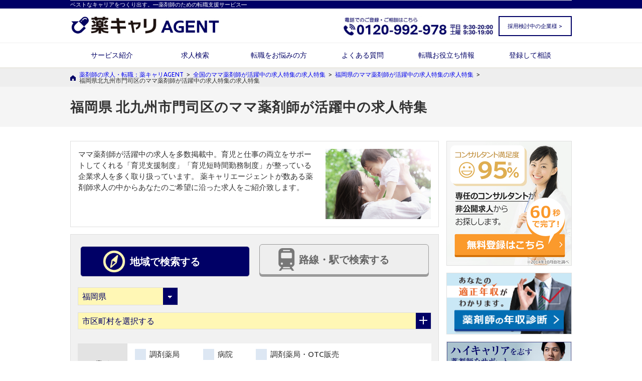

--- FILE ---
content_type: text/html; charset=utf-8
request_url: https://agent.m3career.com/feature/result/mama/pref_40/municipality_1607?condition=9
body_size: 14036
content:
<!DOCTYPE html>
<html lang='ja'>
<head>

<!-- Google tag (gtag.js) -->
<script async src='https://www.googletagmanager.com/gtag/js?id=UA-57982101-1'></script>
<script>
  window.dataLayer = window.dataLayer || [];
  function gtag(){dataLayer.push(arguments);}
  gtag('js', new Date());
  
  gtag('config', 'UA-57982101-1');
</script>
<!-- Start VWO Async SmartCode -->
<link href='https://dev.visualwebsiteoptimizer.com' rel='preconnect'>
<script id='vwoCode' type='text/javascript'></script>
<script>
  window._vwo_code || (function() {
  var account_id=791896,
  version=2.1,
  settings_tolerance=2000,
  hide_element='body',
  hide_element_style = 'opacity:0 !important;filter:alpha(opacity=0) !important;background:none !important;transition:none !important;',
  /* DO NOT EDIT BELOW THIS LINE */
  f=false,w=window,d=document,v=d.querySelector('#vwoCode'),cK='_vwo_'+account_id+'_settings',cc={};try{var c=JSON.parse(localStorage.getItem('_vwo_'+account_id+'_config'));cc=c&&typeof c==='object'?c:{}}catch(e){}var stT=cc.stT==='session'?w.sessionStorage:w.localStorage;code={nonce:v&&v.nonce,library_tolerance:function(){return typeof library_tolerance!=='undefined'?library_tolerance:undefined},settings_tolerance:function(){return cc.sT||settings_tolerance},hide_element_style:function(){return'{'+(cc.hES||hide_element_style)+'}'},hide_element:function(){if(performance.getEntriesByName('first-contentful-paint')[0]){return''}return typeof cc.hE==='string'?cc.hE:hide_element},getVersion:function(){return version},finish:function(e){if(!f){f=true;var t=d.getElementById('_vis_opt_path_hides');if(t)t.parentNode.removeChild(t);if(e)(new Image).src='https://dev.visualwebsiteoptimizer.com/ee.gif?a='+account_id+e}},finished:function(){return f},addScript:function(e){var t=d.createElement('script');t.type='text/javascript';if(e.src){t.src=e.src}else{t.text=e.text}v&&t.setAttribute('nonce',v.nonce);d.getElementsByTagName('head')[0].appendChild(t)},load:function(e,t){var n=this.getSettings(),i=d.createElement('script'),r=this;t=t||{};if(n){i.textContent=n;d.getElementsByTagName('head')[0].appendChild(i);if(!w.VWO||VWO.caE){stT.removeItem(cK);r.load(e)}}else{var o=new XMLHttpRequest;o.open('GET',e,true);o.withCredentials=!t.dSC;o.responseType=t.responseType||'text';o.onload=function(){if(t.onloadCb){return t.onloadCb(o,e)}if(o.status===200||o.status===304){_vwo_code.addScript({text:o.responseText})}else{_vwo_code.finish('&e=loading_failure:'+e)}};o.onerror=function(){if(t.onerrorCb){return t.onerrorCb(e)}_vwo_code.finish('&e=loading_failure:'+e)};o.send()}},getSettings:function(){try{var e=stT.getItem(cK);if(!e){return}e=JSON.parse(e);if(Date.now()>e.e){stT.removeItem(cK);return}return e.s}catch(e){return}},init:function(){if(d.URL.indexOf('__vwo_disable__')>-1)return;var e=this.settings_tolerance();w._vwo_settings_timer=setTimeout(function(){_vwo_code.finish();stT.removeItem(cK)},e);var t;if(this.hide_element()!=='body'){t=d.createElement('style');var n=this.hide_element(),i=n?n+this.hide_element_style():'',r=d.getElementsByTagName('head')[0];t.setAttribute('id','_vis_opt_path_hides');v&&t.setAttribute('nonce',v.nonce);t.setAttribute('type','text/css');if(t.styleSheet)t.styleSheet.cssText=i;else t.appendChild(d.createTextNode(i));r.appendChild(t)}else{t=d.getElementsByTagName('head')[0];var i=d.createElement('div');i.style.cssText='z-index: 2147483647 !important;position: fixed !important;left: 0 !important;top: 0 !important;width: 100% !important;height: 100% !important;background: white !important;display: block !important;';i.setAttribute('id','_vis_opt_path_hides');i.classList.add('_vis_hide_layer');t.parentNode.insertBefore(i,t.nextSibling)}var o=window._vis_opt_url||d.URL,s='https://dev.visualwebsiteoptimizer.com/j.php?a='+account_id+'&u='+encodeURIComponent(o)+'&vn='+version;if(w.location.search.indexOf('_vwo_xhr')!==-1){this.addScript({src:s})}else{this.load(s+'&x=true')}}};w._vwo_code=code;code.init();})();
</script>
<!-- End VWO Async SmartCode -->

<meta content='text/html; charset=UTF-8' http-equiv='Content-Type'>
<meta charset='utf-8'>
<meta content='IE=Edge,chrome=1' http-equiv='X-UA-Compatible'>
<meta content='width=device-width, initial-scale=1.0' name='viewport'>
<title>福岡県 北九州市門司区のママ薬剤師が活躍中の求人特集
の求人特集｜薬剤師の求人・転職・募集なら【薬キャリエージェント】
</title>
<meta name="csrf-param" content="authenticity_token" />
<meta name="csrf-token" content="mxD4G1TzNZdKs3ft2zS78hBsGk+Lh3WUhzzomhXQ0bIt42kdfQ5D2UiqPEj9ITT/3v5AbxhZXBR97kbm03fvaQ==" />
<meta content='福岡県 北九州市門司区のママ薬剤師が活躍中の求人・転職なら【薬キャリエージェント】。育児と仕事の両立をサポートする「育児支援制度」「育児短時間勤務制度」が整っている企業求人を多数取り扱っています。
' name='description'>
<meta content='ママ薬剤師,薬剤師,求人,募集,転職,薬局,ドラッグストア,病院,調剤
' name='keywords'>
<!-- OGPタグ -->
<meta content='福岡県 北九州市門司区のママ薬剤師が活躍中の求人特集
の求人特集｜薬剤師の求人・転職・募集なら【薬キャリエージェント】
' property='og:title'>
<meta content='福岡県 北九州市門司区のママ薬剤師が活躍中の求人特集
の求人特集｜薬剤師の求人・転職・募集なら【薬キャリエージェント】
' name='twitter:title'>
<meta content='article' property='og:type'>
<meta content='ja_JP' property='og:locale'>
<meta content='https://agent.m3career.com/feature/result/mama/pref_40/municipality_1607?condition=9' property='og:url'>
<meta content='薬キャリAGENT' property='og:site_name'>
<meta content='福岡県 北九州市門司区のママ薬剤師が活躍中の求人・転職なら【薬キャリエージェント】。育児と仕事の両立をサポートする「育児支援制度」「育児短時間勤務制度」が整っている企業求人を多数取り扱っています。
' property='og:description'>
<meta content='2150207895211441' property='fb:app_id'>
<meta content='福岡県 北九州市門司区のママ薬剤師が活躍中の求人・転職なら【薬キャリエージェント】。育児と仕事の両立をサポートする「育児支援制度」「育児短時間勤務制度」が整っている企業求人を多数取り扱っています。
' name='twitter:description'>
<meta content='summary_large_image' name='twitter:card'>
<meta content='https://agent.m3career.com/img/ogp/agent_ogp.png' name='twitter:image'>
<meta content='https://agent.m3career.com/img/ogp/agent_ogp.png' property='og:image'>

<meta content='telephone=no' name='format-detection'>
<link rel="stylesheet" media="screen" href="/assets/application-dac7263752f13f111e4ba46c514e91da9a410cdf585d7ea817625f0cae3e4d6b.css" />
<link rel="stylesheet" media="screen" href="/assets/common_layout-915279ef84ef62c456705df58e7f7df33dafe98f39a3081f544a284ca5681a5c.css" />
<link href='https://fonts.googleapis.com/css?family=Ubuntu' rel='stylesheet' type='text/css'>
<!-- For third-generation iPad with high-resolution Retina display: -->
<!-- Size should be 144 x 144 pixels -->
<link rel="apple-touch-icon-precomposed" type="image/png" href="/img/application/apple-touch-icon-144x144-precomposed.png" sizes="144x144" />
<!-- For iPhone with high-resolution Retina display: -->
<!-- Size should be 114 x 114 pixels -->
<link rel="apple-touch-icon-precomposed" type="image/png" href="/img/application/apple-touch-icon-114x114-precomposed.png" sizes="114x114" />
<!-- For first- and second-generation iPad: -->
<!-- Size should be 72 x 72 pixels -->
<link rel="apple-touch-icon-precomposed" type="image/png" href="/img/application/apple-touch-icon-72x72-precomposed.png" sizes="72x72" />
<!-- For non-Retina iPhone, iPod Touch, and Android 2.1+ devices: -->
<!-- Size should be 57 x 57 pixels -->
<link rel="apple-touch-icon-precomposed" type="image/png" href="/img/application/apple-touch-icon-57x57-precomposed.png" />
<!-- For all other devices -->
<!-- Size should be 32 x 32 pixels -->
<link rel="shortcut icon" type="image/x-icon" href="/img/application/favicon.ico" />

<script src="/vite/assets/save_tracking_infos-49f9ec70.js" crossorigin="anonymous" type="module" async="async"></script><link rel="modulepreload" href="/vite/assets/js.cookie-fe5f3d33.js" as="script" crossorigin="anonymous" async="async">
<script src="/vite/assets/application-35551460.js" crossorigin="anonymous" type="module"></script><link rel="modulepreload" href="/vite/assets/jquery-abcd47c9.js" as="script" crossorigin="anonymous">
<link rel="modulepreload" href="/vite/assets/preload-helper-37a924a3.js" as="script" crossorigin="anonymous">
<link rel="modulepreload" href="/vite/assets/favorite_positions-e289e45a.js" as="script" crossorigin="anonymous">
<link rel="modulepreload" href="/vite/assets/sentry_helper-6517d8a4.js" as="script" crossorigin="anonymous">
<link rel="modulepreload" href="/vite/assets/_commonjsHelpers-72a828de.js" as="script" crossorigin="anonymous">
<link rel="modulepreload" href="/vite/assets/js.cookie-fe5f3d33.js" as="script" crossorigin="anonymous">
<link rel="modulepreload" href="/vite/assets/exports-29417c14.js" as="script" crossorigin="anonymous">
<script src="/vite/assets/accordion_utility-eb3f6cbd.js" crossorigin="anonymous" type="module"></script><link rel="modulepreload" href="/vite/assets/jquery-abcd47c9.js" as="script" crossorigin="anonymous">
<link rel="modulepreload" href="/vite/assets/_commonjsHelpers-72a828de.js" as="script" crossorigin="anonymous">
<script src="/vite/assets/favorite_and_history-9832e09e.js" crossorigin="anonymous" type="module"></script><link rel="modulepreload" href="/vite/assets/vue.esm-25204e0d.js" as="script" crossorigin="anonymous">
<link rel="modulepreload" href="/vite/assets/jquery-abcd47c9.js" as="script" crossorigin="anonymous">
<link rel="modulepreload" href="/vite/assets/js.cookie-fe5f3d33.js" as="script" crossorigin="anonymous">
<link rel="modulepreload" href="/vite/assets/agent_api-b6425d5b.js" as="script" crossorigin="anonymous">
<link rel="modulepreload" href="/vite/assets/favorite_positions-e289e45a.js" as="script" crossorigin="anonymous">
<link rel="modulepreload" href="/vite/assets/_commonjsHelpers-72a828de.js" as="script" crossorigin="anonymous">



</head>
<body id='top'>
<!-- GTM & Marketo Tag -->
<!-- Google Tag Manager -->
<noscript>
<iframe height='0' src='//www.googletagmanager.com/ns.html?id=GTM-GLSH' style='display:none;visibility:hidden' width='0'></iframe>
</noscript>
<script>
  (function(w,d,s,l,i){w[l]=w[l]||[];w[l].push({'gtm.start':
              new Date().getTime(),event:'gtm.js'});var f=d.getElementsByTagName(s)[0],
              j=d.createElement(s),dl=l!='dataLayer'?'&l='+l:'';j.async=true;j.src=
              '//www.googletagmanager.com/gtm.js?id='+i+dl;f.parentNode.insertBefore(j,f);
      })(window,document,'script','dataLayer','GTM-GLSH');
</script>
<!-- Marketo Tag -->
<script>
  (function() {
    var didInit = false;
    function initMunchkin() {
      if(didInit === false) {
        didInit = true;
        Munchkin.init('102-FBK-145',  {"wsInfo":"jVRT", "asyncOnly": true, "disableClickDelay": true});
      }
    }
    var s = document.createElement('script');
    s.type = 'text/javascript';
    s.async = true;
    s.src = '//munchkin.marketo.net/munchkin.js';
    s.onreadystatechange = function() {
      if (this.readyState == 'complete' || this.readyState == 'loaded') {
        initMunchkin();
      }
    };
    s.onload = initMunchkin;
    document.getElementsByTagName('head')[0].appendChild(s);
  })();
</script>

<!-- HEADER START -->
<div class='header_fix_area' id='change'>
<div class='wrap cf'>
<div class='header_fix_logo'><a href="/"><img alt="薬キャリAGNET" src="/img/application/logo_white.png" /></a></div>
<div class='header_btn'>
<a href="/search/favorite"><img alt="" src="/img/application/i_favorite_header_pc.png" />
お気に入り
<span class='js_header_favorite_count'>0</span>
件
</a></div>
</div>
</div>
<header>
<div class='header_line'>
<div class='wrap header'>
<p>ベストなキャリアをつくり出す。―薬剤師のための転職支援サービス―</p>
</div>
</div>
<div class='logo_area'>
<div class='wrap header cf'>
<div class='pc_header_logo_link'><a href="/"><img alt="薬キャリAGNET" src="/img/application/logo_header_pc.gif" /></a></div>
<div class='contact_corporation'><a id="contact_menu" class="contact_menu" target="_blank" href="/client/contact">採用検討中の企業様 &gt;</a></div>
<div class='header_tel'><img alt="電話での登録・相談はこちら　0120-992-978　平日：9:30～20:00　土曜：9:30～19:00" src="/assets/img_header_tel-e1f52787f131c9fe77ce62219559069283bfb8848c979d82fe8d2a4041b241ec.webp" /></div>
</div>
<!-- SP用ナビゲーション -->
<div class='sp_nav' id='sp_nav'>
<div class='sp_header_cover'>
<!-- SP用コンテンツ表示 -->
<ul class='sp_header_item'>
<li class='sp_header_item_box_logo'><a href="/"><img alt="薬キャリAGNET" src="/img/application/logo_header_sp.gif" /></a></li>
<li class='sp_header_item_box'></li>
<li class='sp_header_item_box'><a href="tel:0120992978"><img alt="電話で問い合わせ" src="/img/application/i_sp_header_item_tel.gif" /></a></li>
<li class='sp_header_item_box favorite_num_wrap'>
<a href="/search/favorite"><span class='favorite_num js_header_favorite_count'>0</span>
<img alt="お気に入り" src="/img/application/i_sp_header_item_favorite.gif" />
</a></li>
<li class='sp_header_item_box_last'></li>
</ul>
</div>
<ul id='menu'>
<li class='level1'><a href="/service/index">サービス紹介</a></li>
<li class='level1'><a href="/search/index">求人検索</a></li>
<li class='level1'><a href="/thinking_of_changing_jobs">転職をお悩みの方</a></li>
<li class='level1'><a href="/qa">よくある質問</a></li>
<li class='level1'><a href="/contents/index">転職お役立ち情報</a></li>
<li class='level1'><a target="_blank" href="/inquiry/new">登録して相談</a></li>
<li class='level1'><a class="contact_menu" target="_blank" href="/client/contact">採用検討中の企業様</a></li>
</ul>
<div class='sp_nav_on'></div>
</div>
</div>
<!-- PC用ナビゲーション -->
<div class='header'>
<div class='wrap'>
<nav class='cf'>
<ul class='sf-menu'>
<li class='level1 false'>
<a href="/service/index">サービス紹介</a>
<ul class='nav_child'>
<li class='level2 false'><a href="/service/haken/index">薬剤師派遣サービス</a></li>
</ul>
</li>
<li class='level1 false'><a href="/search/index">求人検索</a></li>
<li class='level1 false'><a href="/thinking_of_changing_jobs">転職をお悩みの方</a></li>
<li class='level1 false'><a href="/qa">よくある質問</a></li>
<li class='level1 false'>
<a href="/contents/index">転職お役立ち情報</a>
<ul class='nav_child'>
<li class='level2 gnav_case'><a href="/shindan/new?utm_content=_nensyu_shindan">薬剤師の年収診断</a></li>
<li class='level2 gnav_case'><a href="/ranking?link=menu&amp;ranking=index">人気求人ランキング</a></li>
<li class='level2 gnav_case'><a href="/contents/case/index">転職事例</a></li>
<li class='level2 gnav_case'><a href="/contents/knowhow/index">転職ノウハウ</a></li>
</ul>
</li>
<li class='level1 false'><a target="_blank" href="/inquiry/new">登録して相談</a></li>
</ul>
</nav>
</div>
</div>
<div class='header_bottom_line'>
<div class='wrap'></div>
</div>
</header>
<!-- パンくず_タイトル -->
<div id='pankuzu'>
<ul class='breadcrumbs wrap cf'>
<li>
<a href="/">薬剤師の求人・転職：薬キャリAGENT</a>&nbsp;&nbsp;&gt;</li><li><a href="/feature/result/mama?condition=9">全国のママ薬剤師が活躍中の求人特集の求人特集</a>&nbsp;&nbsp;&gt;</li><li><a href="/feature/result/mama/pref_40?condition=9">福岡県のママ薬剤師が活躍中の求人特集の求人特集</a>&nbsp;&nbsp;&gt;</li><li>福岡県北九州市門司区のママ薬剤師が活躍中の求人特集の求人特集
</li>
</ul>
</div>
<div class='pageTitle'>
<div class='wrap pageTitleText'>
<h1>福岡県 北九州市門司区のママ薬剤師が活躍中の求人特集</h1>
</div>
</div>

<!-- CONT AREA START -->
<div class='cont_area cf'>
<div class='wrap'>
<!-- LEFT AREA START -->
<div class='left_area'>
<!-- Start of FEATURE CONTENT BOX -->
<div class='about_wrap_special' id='aboutAgent'>
<div class='top_cont_wrap'>
<div class="top_cont_text">
ママ薬剤師が活躍中の求人を多数掲載中。育児と仕事の両立をサポートしてくれる「育児支援制度」「育児短時間勤務制度」が整っている企業求人を多く取り扱っています。
薬キャリエージェントが数ある薬剤師求人の中からあなたのご希望に沿った求人をご紹介致します。
</div>
<div class="top_cont_img">
<img src="/img/feature/mama.png" alt="">
</div>
</div>
</div>
<!-- End of FEATURE CONTENT BOX -->
<!-- 検索スタート -->
<div id='SearchForm'>
<search_form></search_form>
</div>
<div domain='pharmacist' id='hp_key'></div>
<div id='location_key' location_key='mama'></div>
<script src="/packs/js/search_form-205a97284d3fb773017c.js"></script>
<div id='js_search_result_area'>
<div class='pager_and_total'>
<div class='total_txt'>
全<span>3</span>件
<span class='nomalTxt'>
1
～3件を表示
</span>
</div>
<table class='select_order'>
<tbody>
<tr>
<th>並び替え：</th>
<td><a id="js_order_date" class="order_link active" href="/feature/result/mama/pref_40/municipality_1607/?condition=9&amp;order=01&amp;page=1">新着順</a></td>
<td><a id="js_order_popular" class="mr0 order_link " href="/feature/result/mama/pref_40/municipality_1607/?condition=9&amp;order=02&amp;page=1">人気順</a></td>
</tr>
</tbody>
</table>
</div>

<div class='search_list'>
<div class='search_list_workstyle'>
<div class='span_workstyle_wrap'>
<span class='workstyle'>北九州市門司区</span>
<span class='workstyle'>調剤</span>
<span class='workstyle'>パート</span>
</div>
</div>
<div class='search_list_cont'>
<div class='cont_ttl_area'>
<a class="cont_ttl" target="_blank" href="/search/result_detail/M3C-7932488">★パート求人★&lt;北九州市門司区&gt;シフト柔軟対応可能なので子育て中のパパママ薬剤師さんにもおすすめです★</a>
<div class='cont_ttl_wrap'>
<div class='tag_area'>
<span class='tag'>管理薬剤師</span>
<span class='tag'>一般薬剤師</span>
<span class='tag'>ママ薬剤師が活躍中</span>
</div>
<div class='updatetime_day_area'>
更新日：08月29日
<br>
薬剤師求人No. M3C-7932488
</div>
</div>
</div>
<div class='main_info_area'>
<div class='viewing_meter_area'>
<span class='viewing_meter_item'>
閲覧状況
</span>
<img alt="今が狙い目！" src="/img/parameter/meter01.png" />
<span class='status_text'>
今が狙い目！
</span>
</div>

<section class='search_detail_wrap'>
<table class='search_list_table'>
<tbody>
<tr>
<th scope='row'>
<img alt="給与" class="imgChange" src="/img/search/i_table_salary_pc.png" />
<span class='sp_hidden'>給与</span>
</th>
<td>時給2400円～2500円 ※あなたのご経験、能力を考慮して決定いたします。お気軽にご相談ください！</td>
</tr>
<tr>
<th scope='row'>
<img alt="勤務地" class="imgChange" src="/img/search/i_table_workLocation_pc.png" />
<span class='sp_hidden'>勤務地</span>
</th>
<td>
福岡県
北九州市門司区
</td>
</tr>
<tr>
<th scope='row'>
<img alt="交通機関" class="imgChange" src="/img/search/i_table_transport_pc.png" />
<span class='sp_hidden'>交通機関</span>
</th>
<td>-</td>
</tr>
<tr>
<th scope='row'>
<img alt="勤務時間" class="imgChange" src="/img/search/i_table_time_pc.png" />
<span class='sp_hidden'>勤務時間</span>
</th>
<td>曜日,時間はお気軽にご相談ください</td>
</tr>
<tr>
<th scope='row'>
<img alt="休日・休暇" class="imgChange" src="/img/search/i_table_holiday_pc.png" />
<span class='sp_hidden'>休日・休暇</span>
</th>
<td>日祝</td>
</tr>
</tbody>
</table>

</section>
<div class='btn_area'>
<a class="search_list_btn pc_favorite js-add-favorite" data-id="245654" data-feature="【就業場所】北九州市門司区
【雇用期間】定めなし
【給与モデル】年収498万円～558万円
【営業時" data-catchcopy="★パート求人★&lt;北九州市門司区&gt;シフト柔軟対応可能なので子育て中のパパママ薬剤師さんにもおすすめです★" data-cd="M3C-7932488" href="javascript:void(0);"><img alt="お気に入りに保存" onclick="if(this.parentNode.href==&#39;javascript:void(0);&#39;){ window.event.preventDefault();this.src=&#39;/img/search/img_search_result_favorite_btn_after.png&#39;;this.parentNode.href=&#39;/search/favorite&#39;;}" src="/img/search/img_search_result_favorite_btn_off.png" /></a>
<a class="search_list_btn pc_search_detail" target="_blank" href="/search/result_detail/M3C-7932488"><img alt="詳細を見る" src="/img/search/img_search_result_detail_btn_off.png" /></a>
<div class='sp_btn_wrap'>
<div class='sp_btn_wrap sp_favorite'><a class="search_list_btn js-add-favorite" data-id="245654" data-feature="【就業場所】北九州市門司区
【雇用期間】定めなし
【給与モデル】年収498万円～558万円
【営業時" data-catchcopy="★パート求人★&lt;北九州市門司区&gt;シフト柔軟対応可能なので子育て中のパパママ薬剤師さんにもおすすめです★" data-cd="M3C-7932488" href="javascript:void(0);"><img alt="お気に入りに保存" onclick="if(this.parentNode.href==&#39;javascript:void(0);&#39;){ window.event.preventDefault();this.src=&#39;/img/search/img_search_result_favorite_btn_after.png&#39;;this.parentNode.href=&#39;/search/favorite&#39;;}" src="/img/search/img_search_result_favorite_btn_sp.png" /></a></div>
<div class='sp_btn_wrap sp_search_detail'><a class="search_list_btn sp_search_detail" target="_blank" href="/search/result_detail/M3C-7932488#search_result_efo_wrap"><img alt="詳細を見る" src="/img/search/img_search_result_detail_btn_sp.png" /></a></div>
</div>
</div>
<!-- end btn_area -->
</div>
</div>
</div>
<div class='search_list'>
<div class='search_list_workstyle'>
<div class='span_workstyle_wrap'>
<span class='workstyle'>北九州市門司区</span>
<span class='workstyle'>OTC併設</span>
<span class='workstyle'>正社員</span>
</div>
</div>
<div class='search_list_cont'>
<div class='cont_ttl_area'>
<a class="cont_ttl" target="_blank" href="/search/result_detail/M3C-8021400">年間休日126日☆時短勤務可能☆パパママ薬剤師さんに嬉しい制度充実♪&lt;北九州市門司区&gt;ライフスタイルに合わせてお仕事しませんか？</a>
<div class='cont_ttl_wrap'>
<div class='tag_area'>
<span class='tag'>管理薬剤師</span>
<span class='tag'>一般薬剤師</span>
<span class='tag'>年収600万以上O.K.</span>
<span class='tag'>ママ薬剤師が活躍中</span>
<span class='tag'>年間休日120日以上</span>
</div>
<div class='updatetime_day_area'>
更新日：11月10日
<br>
薬剤師求人No. M3C-8021400
</div>
</div>
</div>
<div class='main_info_area'>
<div class='viewing_meter_area'>
<span class='viewing_meter_item'>
閲覧状況
</span>
<img alt="今が狙い目！" src="/img/parameter/meter01.png" />
<span class='status_text'>
今が狙い目！
</span>
</div>

<section class='search_detail_wrap'>
<table class='search_list_table'>
<tbody>
<tr>
<th scope='row'>
<img alt="給与" class="imgChange" src="/img/search/i_table_salary_pc.png" />
<span class='sp_hidden'>給与</span>
</th>
<td>年収450万円～650万円 ※あなたのご経験、能力を考慮して決定いたします。お気軽にご相談ください！</td>
</tr>
<tr>
<th scope='row'>
<img alt="勤務地" class="imgChange" src="/img/search/i_table_workLocation_pc.png" />
<span class='sp_hidden'>勤務地</span>
</th>
<td>
福岡県
北九州市門司区
</td>
</tr>
<tr>
<th scope='row'>
<img alt="交通機関" class="imgChange" src="/img/search/i_table_transport_pc.png" />
<span class='sp_hidden'>交通機関</span>
</th>
<td>-</td>
</tr>
<tr>
<th scope='row'>
<img alt="勤務時間" class="imgChange" src="/img/search/i_table_time_pc.png" />
<span class='sp_hidden'>勤務時間</span>
</th>
<td>店舗の営業時間に準ずる</td>
</tr>
<tr>
<th scope='row'>
<img alt="休日・休暇" class="imgChange" src="/img/search/i_table_holiday_pc.png" />
<span class='sp_hidden'>休日・休暇</span>
</th>
<td>日祝 / 年間休日126日</td>
</tr>
</tbody>
</table>

</section>
<div class='btn_area'>
<a class="search_list_btn pc_favorite js-add-favorite" data-id="272902" data-feature="【就業場所】北九州市門司区
【雇用期間】定めなし
【給与モデル】年収498万円 (経験なし)・年収5" data-catchcopy="年間休日126日☆時短勤務可能☆パパママ薬剤師さんに嬉しい制度充実♪&lt;北九州市門司区&gt;ライフスタイルに合わせてお仕事しませんか？" data-cd="M3C-8021400" href="javascript:void(0);"><img alt="お気に入りに保存" onclick="if(this.parentNode.href==&#39;javascript:void(0);&#39;){ window.event.preventDefault();this.src=&#39;/img/search/img_search_result_favorite_btn_after.png&#39;;this.parentNode.href=&#39;/search/favorite&#39;;}" src="/img/search/img_search_result_favorite_btn_off.png" /></a>
<a class="search_list_btn pc_search_detail" target="_blank" href="/search/result_detail/M3C-8021400"><img alt="詳細を見る" src="/img/search/img_search_result_detail_btn_off.png" /></a>
<div class='sp_btn_wrap'>
<div class='sp_btn_wrap sp_favorite'><a class="search_list_btn js-add-favorite" data-id="272902" data-feature="【就業場所】北九州市門司区
【雇用期間】定めなし
【給与モデル】年収498万円 (経験なし)・年収5" data-catchcopy="年間休日126日☆時短勤務可能☆パパママ薬剤師さんに嬉しい制度充実♪&lt;北九州市門司区&gt;ライフスタイルに合わせてお仕事しませんか？" data-cd="M3C-8021400" href="javascript:void(0);"><img alt="お気に入りに保存" onclick="if(this.parentNode.href==&#39;javascript:void(0);&#39;){ window.event.preventDefault();this.src=&#39;/img/search/img_search_result_favorite_btn_after.png&#39;;this.parentNode.href=&#39;/search/favorite&#39;;}" src="/img/search/img_search_result_favorite_btn_sp.png" /></a></div>
<div class='sp_btn_wrap sp_search_detail'><a class="search_list_btn sp_search_detail" target="_blank" href="/search/result_detail/M3C-8021400#search_result_efo_wrap"><img alt="詳細を見る" src="/img/search/img_search_result_detail_btn_sp.png" /></a></div>
</div>
</div>
<!-- end btn_area -->
</div>
</div>
</div>
<div class='search_list'>
<div class='search_list_workstyle'>
<div class='span_workstyle_wrap'>
<span class='workstyle'>北九州市門司区</span>
<span class='workstyle'>OTC併設</span>
<span class='workstyle'>正社員</span>
</div>
</div>
<div class='search_list_cont'>
<div class='cont_ttl_area'>
<a class="cont_ttl" target="_blank" href="/search/result_detail/M3C-8021401">時短勤務可能◎パパママ薬剤師さんに嬉しい制度充実♪年間休日126日☆&lt;北九州市門司区&gt;年収650万円可能！</a>
<div class='cont_ttl_wrap'>
<div class='tag_area'>
<span class='tag'>管理薬剤師</span>
<span class='tag'>一般薬剤師</span>
<span class='tag'>年収600万以上O.K.</span>
<span class='tag'>ママ薬剤師が活躍中</span>
<span class='tag'>年間休日120日以上</span>
</div>
<div class='updatetime_day_area'>
更新日：11月10日
<br>
薬剤師求人No. M3C-8021401
</div>
</div>
</div>
<div class='main_info_area'>
<div class='viewing_meter_area'>
<span class='viewing_meter_item'>
閲覧状況
</span>
<img alt="今が狙い目！" src="/img/parameter/meter01.png" />
<span class='status_text'>
今が狙い目！
</span>
</div>

<section class='search_detail_wrap'>
<table class='search_list_table'>
<tbody>
<tr>
<th scope='row'>
<img alt="給与" class="imgChange" src="/img/search/i_table_salary_pc.png" />
<span class='sp_hidden'>給与</span>
</th>
<td>年収450万円～650万円 ※あなたのご経験、能力を考慮して決定いたします。お気軽にご相談ください！</td>
</tr>
<tr>
<th scope='row'>
<img alt="勤務地" class="imgChange" src="/img/search/i_table_workLocation_pc.png" />
<span class='sp_hidden'>勤務地</span>
</th>
<td>
福岡県
北九州市門司区
</td>
</tr>
<tr>
<th scope='row'>
<img alt="交通機関" class="imgChange" src="/img/search/i_table_transport_pc.png" />
<span class='sp_hidden'>交通機関</span>
</th>
<td>-</td>
</tr>
<tr>
<th scope='row'>
<img alt="勤務時間" class="imgChange" src="/img/search/i_table_time_pc.png" />
<span class='sp_hidden'>勤務時間</span>
</th>
<td>店舗の営業時間に準ずる</td>
</tr>
<tr>
<th scope='row'>
<img alt="休日・休暇" class="imgChange" src="/img/search/i_table_holiday_pc.png" />
<span class='sp_hidden'>休日・休暇</span>
</th>
<td>日祝 / 年間休日126日</td>
</tr>
</tbody>
</table>

</section>
<div class='btn_area'>
<a class="search_list_btn pc_favorite js-add-favorite" data-id="272903" data-feature="【就業場所】北九州市門司区
【雇用期間】定めなし
【給与モデル】年収498万円 (経験なし)・年収5" data-catchcopy="時短勤務可能◎パパママ薬剤師さんに嬉しい制度充実♪年間休日126日☆&lt;北九州市門司区&gt;年収650万円可能！" data-cd="M3C-8021401" href="javascript:void(0);"><img alt="お気に入りに保存" onclick="if(this.parentNode.href==&#39;javascript:void(0);&#39;){ window.event.preventDefault();this.src=&#39;/img/search/img_search_result_favorite_btn_after.png&#39;;this.parentNode.href=&#39;/search/favorite&#39;;}" src="/img/search/img_search_result_favorite_btn_off.png" /></a>
<a class="search_list_btn pc_search_detail" target="_blank" href="/search/result_detail/M3C-8021401"><img alt="詳細を見る" src="/img/search/img_search_result_detail_btn_off.png" /></a>
<div class='sp_btn_wrap'>
<div class='sp_btn_wrap sp_favorite'><a class="search_list_btn js-add-favorite" data-id="272903" data-feature="【就業場所】北九州市門司区
【雇用期間】定めなし
【給与モデル】年収498万円 (経験なし)・年収5" data-catchcopy="時短勤務可能◎パパママ薬剤師さんに嬉しい制度充実♪年間休日126日☆&lt;北九州市門司区&gt;年収650万円可能！" data-cd="M3C-8021401" href="javascript:void(0);"><img alt="お気に入りに保存" onclick="if(this.parentNode.href==&#39;javascript:void(0);&#39;){ window.event.preventDefault();this.src=&#39;/img/search/img_search_result_favorite_btn_after.png&#39;;this.parentNode.href=&#39;/search/favorite&#39;;}" src="/img/search/img_search_result_favorite_btn_sp.png" /></a></div>
<div class='sp_btn_wrap sp_search_detail'><a class="search_list_btn sp_search_detail" target="_blank" href="/search/result_detail/M3C-8021401#search_result_efo_wrap"><img alt="詳細を見る" src="/img/search/img_search_result_detail_btn_sp.png" /></a></div>
</div>
</div>
<!-- end btn_area -->
</div>
</div>
</div>

</div>

<!-- 検索エンド -->
<div id='js_after_search_result_area'>
<!-- resister_start -->
<a class="cont_resister_pc" href="/inquiry/new"><img alt="多くの非公開求人から担当コンサルタントがご紹介！ 無料 薬キャリエージェントに登録する 転職相談だけでもOK！" src="/img/application/cont_bnr_register_off.png" />
</a><!-- 転職事情 201611 -->
<section class='flow area_search_wrap search_case_area'>
<h2>
<img alt="" src="/img/search/i_story.png" />
<span>
福岡県北九州市
の薬剤師求人事情
</span>
</h2>
<div class='search_case_area_cont'>
<div class='more'>
<p>
福岡県
には2890軒の薬局があります。北九州市内の薬剤師数は2143人で、人口10万人に対する薬剤師の人数は222人です。
全国平均の226.7人と比較すると、薬剤師が不足している地域であるといえます。福岡県内の医療・福祉求人について、平成27年度の月間有効求人数は11803人で、これは平成26年度比98.6%と減少しています。
医療需要は落ち着いたことがわかります。
</p>
<p>
福岡県
で勤務する薬剤師の平均年齢は39.8歳で、平均年収は658万円です。全国の平均年収533万円に比べ高く、高年収を実現できるチャンスがあります。また、月間の超過勤務時間の平均は3時間と、全国平均の11時間より短い傾向があり、仕事と家庭との両立も可能です。
</p>
<p>
福岡県北九州市
で薬剤師としての勤務をご希望なら、ぜひ薬キャリエージェントをご利用ください。専任のコンサルタントが、ご相談からご就業までしっかりサポートいたします。
</p>
<p class='xs'>
参照：厚生労働省「衛生行政報告例」「医師・歯科医師・薬剤師調査」「一般職業紹介状況」「賃金構造基本統計調査」
</p>
</div>
</div>
</section>

<!-- 各雇用形態の薬剤師求人事情コンテンツ呼び出し -->
<section class='flow service_box_wrap_sp area_search_wrap'>
<h2 class='service_top'>
<span class='img_icon service_cc'>
<img alt="" src="/img/search/i_area_search_heading.png" />
</span>
<span class='span_txt area_search'>福岡県のママ薬剤師が活躍中の求人特集の求人をエリアで探す</span>
</h2>
<h3>
<img alt="" src="/img/search/i_area_search_heading_child.png" />
<span>市区町村から探す</span>
</h3>
<div class='area_search_wrap_cont'>
<a href="/feature/result/mama/pref_40/municipality_1607?condition=9">北九州市門司区</a>
<a href="/feature/result/mama/pref_40/municipality_1608?condition=9">北九州市若松区</a>
<a href="/feature/result/mama/pref_40/municipality_1609?condition=9">北九州市戸畑区</a>
<a href="/feature/result/mama/pref_40/municipality_1610?condition=9">北九州市小倉北区</a>
<a href="/feature/result/mama/pref_40/municipality_1611?condition=9">北九州市小倉南区</a>
<a href="/feature/result/mama/pref_40/municipality_1612?condition=9">北九州市八幡東区</a>
<a href="/feature/result/mama/pref_40/municipality_1613?condition=9">北九州市八幡西区</a>
<a href="/feature/result/mama/pref_40/municipality_1614?condition=9">福岡市東区</a>
<a href="/feature/result/mama/pref_40/municipality_1615?condition=9">福岡市博多区</a>
<a href="/feature/result/mama/pref_40/municipality_1616?condition=9">福岡市中央区</a>
<a href="/feature/result/mama/pref_40/municipality_1617?condition=9">福岡市南区</a>
<a href="/feature/result/mama/pref_40/municipality_1618?condition=9">福岡市西区</a>
<a href="/feature/result/mama/pref_40/municipality_1619?condition=9">福岡市城南区</a>
<a href="/feature/result/mama/pref_40/municipality_1620?condition=9">福岡市早良区</a>
<a href="/feature/result/mama/pref_40/municipality_1621?condition=9">大牟田市</a>
<a href="/feature/result/mama/pref_40/municipality_1622?condition=9">久留米市</a>
<a href="/feature/result/mama/pref_40/municipality_1623?condition=9">直方市</a>
<a href="/feature/result/mama/pref_40/municipality_1624?condition=9">飯塚市</a>
<a href="/feature/result/mama/pref_40/municipality_1625?condition=9">田川市</a>
<a href="/feature/result/mama/pref_40/municipality_1626?condition=9">柳川市</a>
<a href="/feature/result/mama/pref_40/municipality_1627?condition=9">八女市</a>
<a href="/feature/result/mama/pref_40/municipality_1628?condition=9">筑後市</a>
<a href="/feature/result/mama/pref_40/municipality_1629?condition=9">大川市</a>
<a href="/feature/result/mama/pref_40/municipality_1630?condition=9">行橋市</a>
<a href="/feature/result/mama/pref_40/municipality_1631?condition=9">豊前市</a>
<a href="/feature/result/mama/pref_40/municipality_1632?condition=9">中間市</a>
<a href="/feature/result/mama/pref_40/municipality_1633?condition=9">小郡市</a>
<a href="/feature/result/mama/pref_40/municipality_1634?condition=9">筑紫野市</a>
<a href="/feature/result/mama/pref_40/municipality_1635?condition=9">春日市</a>
<a href="/feature/result/mama/pref_40/municipality_1636?condition=9">大野城市</a>
<a href="/feature/result/mama/pref_40/municipality_1637?condition=9">宗像市</a>
<a href="/feature/result/mama/pref_40/municipality_1638?condition=9">太宰府市</a>
<a href="/feature/result/mama/pref_40/municipality_1639?condition=9">古賀市</a>
<a href="/feature/result/mama/pref_40/municipality_1640?condition=9">福津市</a>
<a href="/feature/result/mama/pref_40/municipality_1641?condition=9">うきは市</a>
<a href="/feature/result/mama/pref_40/municipality_1642?condition=9">宮若市</a>
<a href="/feature/result/mama/pref_40/municipality_1643?condition=9">嘉麻市</a>
<a href="/feature/result/mama/pref_40/municipality_1644?condition=9">朝倉市</a>
<a href="/feature/result/mama/pref_40/municipality_1645?condition=9">みやま市</a>
<a href="/feature/result/mama/pref_40/municipality_1646?condition=9">糸島市</a>
<a href="/feature/result/mama/pref_40/municipality_1648?condition=9">糟屋郡宇美町</a>
<a href="/feature/result/mama/pref_40/municipality_1649?condition=9">糟屋郡篠栗町</a>
<a href="/feature/result/mama/pref_40/municipality_1650?condition=9">糟屋郡志免町</a>
<a href="/feature/result/mama/pref_40/municipality_1651?condition=9">糟屋郡須惠町</a>
<a href="/feature/result/mama/pref_40/municipality_1652?condition=9">糟屋郡新宮町</a>
<a href="/feature/result/mama/pref_40/municipality_1653?condition=9">糟屋郡久山町</a>
<a href="/feature/result/mama/pref_40/municipality_1654?condition=9">糟屋郡粕屋町</a>
<a href="/feature/result/mama/pref_40/municipality_1655?condition=9">遠賀郡芦屋町</a>
<a href="/feature/result/mama/pref_40/municipality_1656?condition=9">遠賀郡水巻町</a>
<a href="/feature/result/mama/pref_40/municipality_1657?condition=9">遠賀郡岡垣町</a>
<a href="/feature/result/mama/pref_40/municipality_1658?condition=9">遠賀郡遠賀町</a>
<a href="/feature/result/mama/pref_40/municipality_1659?condition=9">鞍手郡小竹町</a>
<a href="/feature/result/mama/pref_40/municipality_1660?condition=9">鞍手郡鞍手町</a>
<a href="/feature/result/mama/pref_40/municipality_1661?condition=9">嘉穂郡桂川町</a>
<a href="/feature/result/mama/pref_40/municipality_1662?condition=9">朝倉郡筑前町</a>
<a href="/feature/result/mama/pref_40/municipality_1663?condition=9">朝倉郡東峰村</a>
<a href="/feature/result/mama/pref_40/municipality_1664?condition=9">三井郡大刀洗町</a>
<a href="/feature/result/mama/pref_40/municipality_1665?condition=9">三潴郡大木町</a>
<a href="/feature/result/mama/pref_40/municipality_1666?condition=9">八女郡広川町</a>
<a href="/feature/result/mama/pref_40/municipality_1667?condition=9">田川郡香春町</a>
<a href="/feature/result/mama/pref_40/municipality_1668?condition=9">田川郡添田町</a>
<a href="/feature/result/mama/pref_40/municipality_1669?condition=9">田川郡糸田町</a>
<a href="/feature/result/mama/pref_40/municipality_1670?condition=9">田川郡川崎町</a>
<a href="/feature/result/mama/pref_40/municipality_1671?condition=9">田川郡大任町</a>
<a href="/feature/result/mama/pref_40/municipality_1672?condition=9">田川郡赤村</a>
<a href="/feature/result/mama/pref_40/municipality_1673?condition=9">田川郡福智町</a>
<a href="/feature/result/mama/pref_40/municipality_1674?condition=9">京都郡苅田町</a>
<a href="/feature/result/mama/pref_40/municipality_1675?condition=9">京都郡みやこ町</a>
<a href="/feature/result/mama/pref_40/municipality_1676?condition=9">築上郡吉富町</a>
<a href="/feature/result/mama/pref_40/municipality_1677?condition=9">築上郡上毛町</a>
<a href="/feature/result/mama/pref_40/municipality_1678?condition=9">築上郡築上町</a>
<a href="/feature/result/mama/pref_40/municipality_1898?condition=9">那珂川市</a>
</div>

<h3>
<img alt="" src="/img/search/i_area_search_heading_child.png" />
<span>路線から探す</span>
</h3>
<div class='area_search_wrap_cont'>
<div class='accordion_search_area accordion_search_area_gray'>
<span class='text span_txt'>JR西日本</span>
<div class='accordion_search_cont'>
<div class='toggle'>
<div class='toggle_wrap cf'>
<a href="/feature/result/mama/pref_40/line_462/?type=line&amp;condition=9">JR山陽本線(岩国～門司)</a>
<a href="/feature/result/mama/pref_40/line_372/?type=line&amp;condition=9">JR山陰本線(益田～下関)</a>
<a href="/feature/result/mama/pref_40/line_398/?type=line&amp;condition=9">JR博多南線</a>
</div>
</div>
</div>
</div>
<div class='accordion_search_area accordion_search_area_gray'>
<span class='text span_txt'>JR九州</span>
<div class='accordion_search_cont'>
<div class='toggle'>
<div class='toggle_wrap cf'>
<a href="/feature/result/mama/pref_40/line_399/?type=line&amp;condition=9">JR鹿児島本線(下関・門司港～博多)</a>
<a href="/feature/result/mama/pref_40/line_558/?type=line&amp;condition=9">JR鹿児島本線(博多～八代)</a>
<a href="/feature/result/mama/pref_40/line_561/?type=line&amp;condition=9">JR日豊本線(門司港～佐伯)</a>
<a href="/feature/result/mama/pref_40/line_563/?type=line&amp;condition=9">福北ゆたか線</a>
<a href="/feature/result/mama/pref_40/line_564/?type=line&amp;condition=9">JR筑肥線(姪浜～西唐津)</a>
<a href="/feature/result/mama/pref_40/line_565/?type=line&amp;condition=9">若松線</a>
<a href="/feature/result/mama/pref_40/line_566/?type=line&amp;condition=9">福北ゆたか線(折尾～桂川)</a>
<a href="/feature/result/mama/pref_40/line_567/?type=line&amp;condition=9">原田線</a>
<a href="/feature/result/mama/pref_40/line_568/?type=line&amp;condition=9">ゆふ高原線</a>
<a href="/feature/result/mama/pref_40/line_569/?type=line&amp;condition=9">JR日田彦山線</a>
<a href="/feature/result/mama/pref_40/line_570/?type=line&amp;condition=9">JR後藤寺線</a>
<a href="/feature/result/mama/pref_40/line_571/?type=line&amp;condition=9">海の中道線</a>
<a href="/feature/result/mama/pref_40/line_572/?type=line&amp;condition=9">JR香椎線(香椎～宇美)</a>
</div>
</div>
</div>
</div>
<div class='accordion_search_area accordion_search_area_gray'>
<span class='text span_txt'>西日本鉄道</span>
<div class='accordion_search_cont'>
<div class='toggle'>
<div class='toggle_wrap cf'>
<a href="/feature/result/mama/pref_40/line_420/?type=line&amp;condition=9">西鉄天神大牟田線</a>
<a href="/feature/result/mama/pref_40/line_421/?type=line&amp;condition=9">西鉄太宰府線</a>
<a href="/feature/result/mama/pref_40/line_422/?type=line&amp;condition=9">西鉄甘木線</a>
<a href="/feature/result/mama/pref_40/line_423/?type=line&amp;condition=9">西鉄貝塚線</a>
</div>
</div>
</div>
</div>
<div class='accordion_search_area accordion_search_area_gray'>
<span class='text span_txt'>甘木鉄道</span>
<div class='accordion_search_cont'>
<div class='toggle'>
<div class='toggle_wrap cf'>
<a href="/feature/result/mama/pref_40/line_349/?type=line&amp;condition=9">甘木鉄道</a>
</div>
</div>
</div>
</div>
<div class='accordion_search_area accordion_search_area_gray'>
<span class='text span_txt'>平成筑豊鉄道</span>
<div class='accordion_search_cont'>
<div class='toggle'>
<div class='toggle_wrap cf'>
<a href="/feature/result/mama/pref_40/line_331/?type=line&amp;condition=9">伊田線</a>
<a href="/feature/result/mama/pref_40/line_332/?type=line&amp;condition=9">糸田線</a>
<a href="/feature/result/mama/pref_40/line_333/?type=line&amp;condition=9">田川線</a>
<a href="/feature/result/mama/pref_40/line_334/?type=line&amp;condition=9">門司港レトロ観光線</a>
</div>
</div>
</div>
</div>
<div class='accordion_search_area accordion_search_area_gray'>
<span class='text span_txt'>福岡市交通局</span>
<div class='accordion_search_cont'>
<div class='toggle'>
<div class='toggle_wrap cf'>
<a href="/feature/result/mama/pref_40/line_335/?type=line&amp;condition=9">福岡市営地下鉄空港線</a>
<a href="/feature/result/mama/pref_40/line_336/?type=line&amp;condition=9">福岡市営地下鉄箱崎線</a>
<a href="/feature/result/mama/pref_40/line_337/?type=line&amp;condition=9">福岡市営地下鉄七隈線</a>
</div>
</div>
</div>
</div>
<div class='accordion_search_area accordion_search_area_gray'>
<span class='text span_txt'>北九州高速鉄道</span>
<div class='accordion_search_cont'>
<div class='toggle'>
<div class='toggle_wrap cf'>
<a href="/feature/result/mama/pref_40/line_338/?type=line&amp;condition=9">北九州モノレール</a>
</div>
</div>
</div>
</div>
<div class='accordion_search_area accordion_search_area_gray'>
<span class='text span_txt'>筑豊電気鉄道</span>
<div class='accordion_search_cont'>
<div class='toggle'>
<div class='toggle_wrap cf'>
<a href="/feature/result/mama/pref_40/line_339/?type=line&amp;condition=9">筑豊電気鉄道線</a>
</div>
</div>
</div>
</div>
</div>

</section>
<section class='flow add_link_area'>
<h3>
<span class='img_icon service_cc'>
<img alt="" src="/img/search/i_area_search_heading_child.png" />
</span>
<span class='span_txt area_search'>業種から探す</span>
</h3>
<div class='area_search_wrap_cont'>
<a href="/search/result/pref_40/category_1">福岡県の調剤薬局の薬剤師求人</a>
<a href="/search/result/pref_40/category_4">福岡県の病院の薬剤師求人</a>
<a href="/search/result/pref_40/category_2">福岡県の調剤薬局・OTC販売の薬剤師求人</a>
<a href="/search/result/pref_40/category_3">福岡県のOTC販売の薬剤師求人</a>
<a href="/search/result/pref_40/category_5">福岡県の企業の薬剤師求人</a>
<a href="/search/result/pref_40/category_6">福岡県のその他の薬剤師求人</a>
</div>
</section>
<section class='flow add_link_area'>
<h3>
<span class='img_icon service_cc'>
<img alt="" src="/img/search/i_area_search_heading_child.png" />
</span>
<span class='span_txt area_search'>雇用形態から探す</span>
</h3>
<div class='area_search_wrap_cont'>
<a href="/search/result/pref_40/?employment=0">福岡県の正社員の薬剤師求人</a>
<a href="/search/result/pref_40/?employment=1">福岡県の契約社員の薬剤師求人</a>
<a href="/search/result/pref_40/?employment=2">福岡県の派遣の薬剤師求人</a>
<a href="/search/result/pref_40/?employment=3">福岡県のパートの薬剤師求人</a>
</div>
</section>
<section class='flow add_link_area'>
<h3>
<span class='img_icon service_cc'>
<img alt="" src="/img/search/i_area_search_heading_child.png" />
</span>
<span class='span_txt area_search'>こだわり条件から探す</span>
</h3>
<div class='area_search_wrap_cont'>
<a href="/search/result/pref_40/?condition=1">福岡県の年収600万以上O.K.の薬剤師求人</a>
<a href="/search/result/pref_40/?condition=3">福岡県の残業なしの薬剤師求人</a>
<a href="/search/result/pref_40/?condition=6">福岡県の土日休みの薬剤師求人</a>
<a href="/search/result/pref_40/?condition=5">福岡県の駅5分以内の薬剤師求人</a>
<a href="/search/result/pref_40/?condition=13">福岡県の管理薬剤師の薬剤師求人</a>
</div>
</section>
</div>

<!-- INNER LINK START -->
<!-- 勤務地から薬剤師求人を簡単検索 -->
<div class='top_search_area'>
<div class='top_h2_ttl top_cont_search_link_title'>
<div class='top_h2_ttl_img'>
<img alt="" src="/img/application/i_search_midasi.png" />
</div>
<h2>
勤務地からママ薬剤師が活躍中の求人特集の求人特集を検索
</h2>
</div>
<div class='top_search_area_list'>
<table>
<tbody>
<tr>
<th>北海道・東北</th>
<td>
<ul>
<li>
<a href="/feature/result/mama/pref_1/?condition=9">北海道</a>
</li>
<li>
<a href="/feature/result/mama/pref_2/?condition=9">青森</a>
</li>
<li>
<a href="/feature/result/mama/pref_3/?condition=9">岩手</a>
</li>
<li>
<a href="/feature/result/mama/pref_4/?condition=9">宮城</a>
</li>
<li>
<a href="/feature/result/mama/pref_5/?condition=9">秋田</a>
</li>
<li>
<a href="/feature/result/mama/pref_6/?condition=9">山形</a>
</li>
<li>
<a href="/feature/result/mama/pref_7/?condition=9">福島</a>
</li>
</ul>
</td>
</tr>
<tr>
<th>関東</th>
<td>
<ul>
<li>
<a href="/feature/result/mama/pref_13/?condition=9">東京</a>
</li>
<li>
<a href="/feature/result/mama/pref_14/?condition=9">神奈川</a>
</li>
<li>
<a href="/feature/result/mama/pref_12/?condition=9">千葉</a>
</li>
<li>
<a href="/feature/result/mama/pref_11/?condition=9">埼玉</a>
</li>
<li>
<a href="/feature/result/mama/pref_8/?condition=9">茨城</a>
</li>
<li>
<a href="/feature/result/mama/pref_10/?condition=9">群馬</a>
</li>
<li>
<a href="/feature/result/mama/pref_9/?condition=9">栃木</a>
</li>
</ul>
</td>
</tr>
<tr>
<th>北陸</th>
<td>
<ul>
<li>
<a href="/feature/result/mama/pref_16/?condition=9">富山</a>
</li>
<li>
<a href="/feature/result/mama/pref_17/?condition=9">石川</a>
</li>
<li>
<a href="/feature/result/mama/pref_18/?condition=9">福井</a>
</li>
</ul>
</td>
</tr>
<tr>
<th>甲信越</th>
<td>
<ul>
<li>
<a href="/feature/result/mama/pref_15/?condition=9">新潟</a>
</li>
<li>
<a href="/feature/result/mama/pref_19/?condition=9">山梨</a>
</li>
<li>
<a href="/feature/result/mama/pref_20/?condition=9">長野</a>
</li>
</ul>
</td>
</tr>
<tr>
<th>東海</th>
<td>
<ul>
<li>
<a href="/feature/result/mama/pref_23/?condition=9">愛知</a>
</li>
<li>
<a href="/feature/result/mama/pref_22/?condition=9">静岡</a>
</li>
<li>
<a href="/feature/result/mama/pref_21/?condition=9">岐阜</a>
</li>
<li>
<a href="/feature/result/mama/pref_24/?condition=9">三重</a>
</li>
</ul>
</td>
</tr>
<tr>
<th>関西</th>
<td>
<ul>
<li>
<a href="/feature/result/mama/pref_27/?condition=9">大阪</a>
</li>
<li>
<a href="/feature/result/mama/pref_28/?condition=9">兵庫</a>
</li>
<li>
<a href="/feature/result/mama/pref_26/?condition=9">京都</a>
</li>
<li>
<a href="/feature/result/mama/pref_25/?condition=9">滋賀</a>
</li>
<li>
<a href="/feature/result/mama/pref_29/?condition=9">奈良</a>
</li>
<li>
<a href="/feature/result/mama/pref_30/?condition=9">和歌山</a>
</li>
</ul>
</td>
</tr>
<tr>
<th>
中国・四国
</th>
<td>
<ul>
<li>
<a href="/feature/result/mama/pref_31/?condition=9">鳥取</a>
</li>
<li>
<a href="/feature/result/mama/pref_32/?condition=9">島根</a>
</li>
<li>
<a href="/feature/result/mama/pref_33/?condition=9">岡山</a>
</li>
<li>
<a href="/feature/result/mama/pref_34/?condition=9">広島</a>
</li>
<li>
<a href="/feature/result/mama/pref_35/?condition=9">山口</a>
</li>
<li>
<a href="/feature/result/mama/pref_36/?condition=9">徳島</a>
</li>
<li>
<a href="/feature/result/mama/pref_37/?condition=9">香川</a>
</li>
<li>
<a href="/feature/result/mama/pref_38/?condition=9">愛媛</a>
</li>
<li>
<a href="/feature/result/mama/pref_39/?condition=9">高知</a>
</li>
</ul>
</td>
</tr>
<tr>
<th>
九州・沖縄
</th>
<td>
<ul>
<li>
<a href="/feature/result/mama/pref_40/?condition=9">福岡</a>
</li>
<li>
<a href="/feature/result/mama/pref_41/?condition=9">佐賀</a>
</li>
<li>
<a href="/feature/result/mama/pref_42/?condition=9">長崎</a>
</li>
<li>
<a href="/feature/result/mama/pref_43/?condition=9">熊本</a>
</li>
<li>
<a href="/feature/result/mama/pref_44/?condition=9">大分</a>
</li>
<li>
<a href="/feature/result/mama/pref_45/?condition=9">宮崎</a>
</li>
<li>
<a href="/feature/result/mama/pref_46/?condition=9">鹿児島</a>
</li>
<li>
<a href="/feature/result/mama/pref_47/?condition=9">沖縄</a>
</li>
</ul>
</td>
</tr>
</tbody>
</table>
</div>
</div>

<!-- INNER LINK END -->
</div>
<!-- LEFT AREA END -->
<!-- RIGHT AREA START -->
<div class='right_area'>
<div class='right_area_wrap'>
<div class='side_resister'>
<div class='resister'>
<a target="_blank" href="/inquiry/new"><div class='side_resister topBox'>
<img alt="薬剤師転職は薬キャリAGENTにお任せ！ 専任のコンサルタントが非公開求人からお探しします！" src="/img/application/side_bnr_register_off.png" />
</div>
</a></div>
<a target="_blank" class="side_resister_sp" href="/inquiry/new"><img alt="無料 ご登録はこちら" src="/img/application/side_bnr_register_sp_btn.png" /></a>
</div>
<div class='side_resister'>
<div class='resister'>
<a target="_blank" href="/shindan/new?utm_content=_nensyu_shindan"><div class='side_resister topBox'>
<img alt="" src="/img/shindan/shindan_01_pc.png" />
</div>
</a></div>
<a target="_blank" class="side_resister_sp" href="/shindan/new?utm_content=_nensyu_shindan"><img alt="無料 ご登録はこちら" src="/img/shindan/shindan_01_sp.png" /></a>
</div>
<div class='side_resister'>
<div class='resister'>
<a target="_blank" href="https://pcareer.m3.com/highcareer/step1?utm_source=agent&amp;utm_campaign=pc_rightColumn"><div class='side_resister topBox'>
<img alt="ハイキャリアを志す薬剤師をサポート" src="/img/application/pss.png" />
</div>
</a></div>
<a target="_blank" class="side_resister_sp" href="https://pcareer.m3.com/highcareer/step1?utm_source=agent&amp;utm_campaign=sp_bottom"><img alt="ハイキャリアを志す薬剤師をサポート" src="/img/application/pss.png" /></a>
</div>
<!-- end side_resister -->
<a class="top_cont_a" href="/contents/index"><div class='side_bnr side_cont_link_area'>
<div class='side_cont_title'>
<h3>転職お役立ち情報</h3>
</div>
<div class='side_cont_link_box'>
<img alt="" src="/img/application/img_side_bnr_cont01.png" />
<div class='side_cont_link_text'>
<span class='em'>転職事例</span>
や
<span class='em'>転職ノウハウ</span>
など、
<span class='marker'>薬剤師の転職に役立つ情報</span>
が満載！
</div>
</div>
</div>
</a><!-- syokubanavi -->
<a target="_blank" href="https://pcareer.m3.com/shokubanavi/?utm_source=agent&amp;utm_campaign=rightColumn&amp;utm_content=0001581"><div class='side_bnr alpha'>
<img alt="薬キャリ職場ナビ powered by m3.com 薬局・病院・企業の採用情報と薬剤師/薬学生によるクチコミであなたに合った職場を探せます。" src="/img/application/side_bnr_shokubanavi.png" />
</div>
</a></div>
<!-- end right_area_wrap -->
<div class='right_area_wrap following' id='favoriteAndHistory'>
<favorite_and_history ref='right_area_component' v-bind:browsing_history_positions='browsing_history_positions' v-bind:fp_positions='fp_positions'></favorite_and_history>
</div>
<div class='right_area_wrap'>
<!-- 病院薬剤師人気求人ランキング -->
<div class='side_bnr bnr_border'>
<a href="/ranking/hospital?banner=side&amp;ranking=hospital"><img alt="病院薬剤師 人気求人ランキング" src="/img/application/ranking_hospital_side_banner.png" />
</a></div>
<!-- 調剤薬局人気求人ランキング -->
<div class='side_bnr bnr_border'>
<a href="/ranking/pharmacy?banner=side&amp;ranking=pharmacy"><img alt="調剤薬局 人気求人ランキング" src="/img/application/ranking_pharmacy_side_banner.png" />
</a></div>
<!-- 調剤薬局・OTC販売人気求人ランキング -->
<div class='side_bnr bnr_border'>
<a href="/ranking/pharmacy_and_otc?banner=side&amp;ranking=pharmacy_and_otc"><img alt="調剤薬局・OTC販売 人気求人ランキング" src="/img/application/ranking_pharmacy_otc_side_banner.png" />
</a></div>
</div>
<div cookie_num_max='80' domain='pharmacist' fp_key='_fp' hp_key='_bh' id='target_position_key'></div>
<div id='js_side_area'></div>
</div>
<!-- end right_area -->

<!-- RIGHT AREA END -->
</div>
</div>
<!-- CONT AREA END -->

<!-- PAGE TOP COVERSTART -->
<div class='main' id='page_top_cover'>
<!-- PAGE BACK BTN START -->
<div class='gotop '>
<div class='go_top_detail'>
<a href="#top"><i class='fa fa-angle-up'></i>
TOP
<span class='sp_hidden'>へ戻る</span>
</a></div>
</div>
<!-- 登録誘導ボタン -->
<!-- PAGE BACK BTN END -->
</div>
<!-- PAGE TOP COVER END -->
<!-- フッタースタート -->
<footer id='footer'>
<div class='footer_menu'>
<ul class='wrap cf'>
<li class='level1_footer'>
<a href="/service/index">サービス紹介</a>
<div class='level2_footer'><a href="/service/haken">● 薬剤師派遣サービス紹介</a></div>
</li>
<li class='level1_footer'><a href="/search/index">求人検索</a></li>
<li class='level1_footer'><a href="/thinking_of_changing_jobs">転職をお悩みの方</a></li>
<li class='level1_footer'><a href="/qa">よくある質問</a></li>
<li class='level1_footer border_bottom_sp'>
<a href="/contents/index">転職お役立ち情報</a>
<div class='level2_footer'><a href="/shindan/new?utm_content=_nensyu_shindan">● 薬剤師の年収診断</a></div>
<div class='level2_footer'><a href="/ranking?link=footer&amp;ranking=index">● 人気求人ランキング</a></div>
<div class='level2_footer'><a href="/contents/case/index">● 転職事例</a></div>
<div class='level2_footer'><a href="/contents/knowhow/index">● 転職ノウハウ</a></div>
</li>
<li class='level1_footer'><a target="_blank" href="/inquiry/new">登録して相談</a></li>
<div class='sp_hidden'>
<li class='level1_footer'><a id="contact_level1" target="_blank" href="/client/contact">採用検討中の企業様</a></li>
</div>
</ul>
<div class='contact_footer pc_hidden'>
<div class='contact_text_footer'><a id="contact_level1" target="_blank" href="/client/contact">採用検討中の企業様</a></div>
</div>
</div>
<div class='related_link_area'>
<div class='related_link cf'>
<div class='related_link_sp_wrap'>
<div class='related_link_cont right_border'>
<div class='related_link_box_wrap alpha'>
<a target="_blank" href="https://pcareer.m3.com/"><img alt="薬キャリ" src="/img/application/logo_yakukyari.png" />
<p>日本最大級の薬剤師求人情報サイト</p>
</a></div>
</div>
<div class='related_link_cont'>
<div class='related_link_box_wrap alpha'>
<a target="_blank" href="https://pcareer.m3.com/shokubanavi/"><img alt="薬キャリ職場ナビ" src="/img/application/logo_syokubanavi.png" />
<p>病院・薬局等の薬剤師の職場情報サイト</p>
</a></div>
</div>
</div>
<div class='related_link_sp_wrap'>
<div class='related_link_cont right_border'>
<div class='related_link_box_wrap alpha'>
<a target="_blank" href="https://pcareer.m3.com/mama/"><img alt="薬キャリmama" src="/img/application/logo_mama.png" />
<p>ママ薬剤師の子育て＆仕事の両立サポートサイト</p>
</a></div>
</div>
<div class='related_link_cont'>
<div class='related_link_box_wrap alpha'>
<a target="_blank" href="https://pcareer.m3.com/1st"><img alt="薬キャリ1st" src="/img/application/logo_1st.png" />
<p>薬学生のための就活サイト</p>
</a></div>
</div>
</div>
<div class='related_link_sp_wrap last_wrap'>
<div class='related_link_cont right_border'>
<div class='related_link_box_wrap alpha'>
<a target="_blank" href="https://www.m3.com/"><img alt="m3.com" src="/img/application/logo_m3.png" />
<p>日本最大級の医療専門サイト</p>
</a></div>
</div>
</div>
</div>
</div>
<div class='other_link_area'>
<div class='other_link wrap'>
<ul class='cf'>
<li><a href="/sitemap">サイトマップ</a></li>
<li><a href="/kiyaku">利用規約</a></li>
<li>
<a target="_blank" href="http://www.m3career.com/privacy/">個人情報の取り扱いについて
<i class='fa fa-clone'></i>
</a></li>
<li>
<a target="_blank" href="http://www.m3career.com/contact/">お問い合わせ
<i class='fa fa-clone'></i>
</a></li>
<li>
<a target="_blank" id="contact_bottom" href="/client/contact">採用ご担当者様へ
<i class='fa fa-clone'></i>
</a></li>
<li>
<a target="_blank" href="http://www.m3career.com/">会社概要
<i class='fa fa-clone'></i>
</a></li>
</ul>
</div>
</div>
<div class='copyright'>
<div class='wrap cf'>
<a href="/"><img alt="薬キャリAGENT" src="/img/application/logo_footer.png" /></a>
©2009 - 2026 M3 Career, Inc. All Rights Reserved.
</div>
</div>
</footer>
<!-- FOOTER END -->
<script type="text/template" id="prefecture_select_option_template">
  {% prefectures.each(function(prefecture) { %}
    <option value='{{ prefecture.get('code') }}'>{{ prefecture.get('name') }}</option>
  {% }); %}
</script>

<script type="text/template" id="city_input_area_template">
  {% _.each(cities, function(city) { %}
    <div class="checkbox nowrap">
      <input name="municipality" type="checkbox" value="{{ city.get('code') }}" id="municipality{{ city.get('code') }}" class="css-checkbox" />
      <label for="municipality{{ city.get('code') }}" class="css-label">&nbsp;{{ city.get("name") }}</label>
    </div>
  {% }); %}
</script>

<script type="text/template" id="line_select_option_template">
  <option value="">路線を選択する</option>
  {% _.each(lines, function(line) { %}
  <option value='line{{ line.get("line").id }}'>{{ line.get("line").name }}</option>
  {% }); %}
</script>

<script type="text/template" id="station_input_area_template">

  {% _.each(stations, function(station) { %}
    <div class="checkbox nowrap">
      <input name="station{{ station.get('code') }}" type="checkbox" value="station{{ station.get('code') }}" id="station{{ station.get('code') }}" class="css-checkbox" />
      <label for="station{{ station.get('code') }}" class="css-label">&nbsp;{{ station.get('name') }}</label>
    </div>
  {% }); %}
</script>

<script type="text/template" id="side_area_template">

  <aside class="side_list">
    <h2><img src="/img/application/i_favorite.png" alt=""><span class="span_txt">お気に入り求人</span></h2>
    <div class="f_list_box">
      <ul>
        {% if(favorite_positions.length <= 0) { %}
          <li>
            <p class="f_list_cont noData">お気に入り求人に保存された情報はありません。<br>検索結果一覧や求人詳細の「お気に入りに保存」ボタンから保存することができます。</p>
          </li>
        {% } else { %}
          {% favorite_positions.chain().slice(0, 3).each(function(favorite_position) { %}
            {% var position = cached_positions.get(favorite_position.id); %}
            {% if(position) { %}
              <li><a href="/search/result_detail/{{ position.get('position_cd') }}#search_result_efo_wrap">
                <p class="title">{{ position.get('catchcopy') }}</p>
                <p class="f_list_cont">{{ position.feature(60) }}</p>
              </a></li>
            {% } %}
          {% }); %}
        {% } %}
      </ul>
      {% if(favorite_positions.length > 0) { %}
        <div class="f_list_link"><a href="/search/favorite" class="button osusume_link">お気に入り求人一覧へ<i class="fa fa-angle-right"></i></a></div>
      {% } %}
    </div>
  </aside>

  <aside class="side_list topBox">
    <h2><img src="/img/application/i_history.png" alt=""><span class="span_txt">閲覧履歴</span></h2>
    <div class="f_list_box">
      <ul>
        {% if(browsing_history_positions.length <= 0) { %}
          <li>
            <p class="noData">閲覧した求人はありません。</p>
          </li>
        {% } else { %}
          {% browsing_history_positions.chain().slice(0, 5).each(function(history_position) { %}
            {% var position = cached_positions.get(history_position.id); %}
            {% if(position) { %}
              <li><a href="/search/result_detail/{{ position.get('position_cd') }}#search_result_efo_wrap">
                <p class="title">{{ position.get('catchcopy') }}</p>
                <p class="f_list_cont">{{ position.feature(60) }}</p>
              </a></li>
            {% } %}
          {% }); %}
        {% } %}
      </ul>
    </div>
  </aside>
</script>

<script type="text/template" id="favorite_position_area_template">
  {% if(favorite_positions.length <= 0) { %}
    <div class="favorite_noData">
      <p class="first_msg">現在「お気に入り求人」に保存された情報はありません。</p>
      <p>検索結果一覧や求人詳細の「お気に入りに保存」ボタンから保存することができます。</p>
    </div>
  {% } else { %}
    <table class="favorite_table">
      <tbody>
        <tr>
          <th scope="col" class="vacancyName">求人名</th>
          <th scope="col" class="sp_hidden">給与</th>
          <th scope="col" class="sp_hidden workingPlace">勤務地</th>
          <th scope="col" class="sp_hidden">交通機関</th>
          <th scope="col" class="sp_hidden officeHours">勤務時間時間</th>
          <th scope="col" class="sp_hidden">休日</th>
          <th scope="col"></th>
        </tr>
        {% favorite_positions.chain().each(function(favorite_position) { %}
          {% var position = cached_positions.get(favorite_position.id); %}
          {% if(position) { %}
            <tr>
              <td><a target="_blank" href="/search/result_detail/{{ position.get('position_cd') }}">{{ position.get('catchcopy') }}</a></td>
              <td class="sp_hidden">{{ position.get('salaries_and_allowances') }}</td>
              <td class="sp_hidden">{{ position.get('prefecture_name') }} {{ position.get('city_name') }}</td>
              <td class="sp_hidden">{{ position.get('transportation_facilities') }}</td>
              <td class="sp_hidden">{{ position.get('working_hours') }}</td>
              <td class="sp_hidden">{{ position.get('holidays_and_vacation') }}</td>
              <td class="favorite_table_btn"><div class="btn_resister"><a target="_blank" href="/search/result_detail/{{ position.get('position_cd') }}#inquiry_form"><img src="/img/application/btn_list_register_off.gif" alt=""></a></div>
                <div class="btn_delete"><a class="js_delete_favorite_btn" data-id="{{ position.id }}" href="#"><img src="/img/application/btn_list_delete_off.gif" alt=""></a></div></td>
            </tr>
          {% } %}
        {% }); %}
      </tbody>
    </table>
    <div class="total_txt favorite">計<span>{{ favorite_positions.length }}</span>件</div>
  {% } %}

  <!--注意点-->
  <div class="attention">
    <div class="attention_ttl"><img src="/img/application/i_attention_ttl.png" alt=""><span class="span_txt">ご注意点</span></div>
    <ul class="attention_cont">
      <li><i class="fa fa-circle"></i>お気に入りに登録できる求人数は最大80件です。</li>
      <li><i class="fa fa-circle"></i>80件を超えた場合は、登録の古い順に自動的に「お気に入り求人」から削除されます。</li>
      <li><i class="fa fa-circle"></i>掲載終了した求人は自動的に「お気に入り求人」から削除されます。</li>
    </ul>
  </div><!-- end attention -->

  <!--resister_start-->
  <a href="/inquiry/new" class="cont_resister_pc" target="_blank"><img src="/img/application/cont_bnr_register_off.png" alt="多くの非公開求人から担当コンサルタントがご紹介！ 無料 薬キャリエージェントに登録する 転職相談だけでもOK！"></a>
</script>

<div id='loading' style='display: none;'>
<img alt="" src="/img/loading.gif" />
</div>
</body>
</html>


--- FILE ---
content_type: application/javascript
request_url: https://agent.m3career.com/vite/assets/vue.esm-25204e0d.js
body_size: 37342
content:
/*!
 * Vue.js v2.7.14
 * (c) 2014-2022 Evan You
 * Released under the MIT License.
 */(function(){try{var e=typeof window<"u"?window:typeof global<"u"?global:typeof self<"u"?self:{},t=new Error().stack;t&&(e._sentryDebugIds=e._sentryDebugIds||{},e._sentryDebugIds[t]="0327b321-2cb2-402b-bf6f-d0473d0bcf9e",e._sentryDebugIdIdentifier="sentry-dbid-0327b321-2cb2-402b-bf6f-d0473d0bcf9e")}catch{}})();var J=Object.freeze({}),A=Array.isArray;function S(e){return e==null}function d(e){return e!=null}function F(e){return e===!0}function ns(e){return e===!1}function gt(e){return typeof e=="string"||typeof e=="number"||typeof e=="symbol"||typeof e=="boolean"}function k(e){return typeof e=="function"}function G(e){return e!==null&&typeof e=="object"}var Ur=Object.prototype.toString;function ee(e){return Ur.call(e)==="[object Object]"}function is(e){return Ur.call(e)==="[object RegExp]"}function Ri(e){var t=parseFloat(String(e));return t>=0&&Math.floor(t)===t&&isFinite(e)}function vr(e){return d(e)&&typeof e.then=="function"&&typeof e.catch=="function"}function as(e){return e==null?"":Array.isArray(e)||ee(e)&&e.toString===Ur?JSON.stringify(e,null,2):String(e)}function ut(e){var t=parseFloat(e);return isNaN(t)?e:t}function W(e,t){for(var r=Object.create(null),n=e.split(","),i=0;i<n.length;i++)r[n[i]]=!0;return t?function(a){return r[a.toLowerCase()]}:function(a){return r[a]}}var ss=W("slot,component",!0),os=W("key,ref,slot,slot-scope,is");function Ie(e,t){var r=e.length;if(r){if(t===e[r-1]){e.length=r-1;return}var n=e.indexOf(t);if(n>-1)return e.splice(n,1)}}var cs=Object.prototype.hasOwnProperty;function q(e,t){return cs.call(e,t)}function ce(e){var t=Object.create(null);return function(n){var i=t[n];return i||(t[n]=e(n))}}var fs=/-(\w)/g,Q=ce(function(e){return e.replace(fs,function(t,r){return r?r.toUpperCase():""})}),Li=ce(function(e){return e.charAt(0).toUpperCase()+e.slice(1)}),us=/\B([A-Z])/g,Le=ce(function(e){return e.replace(us,"-$1").toLowerCase()});function ls(e,t){function r(n){var i=arguments.length;return i?i>1?e.apply(t,arguments):e.call(t,n):e.call(t)}return r._length=e.length,r}function ps(e,t){return e.bind(t)}var ji=Function.prototype.bind?ps:ls;function dr(e,t){t=t||0;for(var r=e.length-t,n=new Array(r);r--;)n[r]=e[r+t];return n}function N(e,t){for(var r in t)e[r]=t[r];return e}function Hi(e){for(var t={},r=0;r<e.length;r++)e[r]&&N(t,e[r]);return t}function B(e,t,r){}var ie=function(e,t,r){return!1},Bi=function(e){return e};function vs(e){return e.reduce(function(t,r){return t.concat(r.staticKeys||[])},[]).join(",")}function je(e,t){if(e===t)return!0;var r=G(e),n=G(t);if(r&&n)try{var i=Array.isArray(e),a=Array.isArray(t);if(i&&a)return e.length===t.length&&e.every(function(c,f){return je(c,t[f])});if(e instanceof Date&&t instanceof Date)return e.getTime()===t.getTime();if(!i&&!a){var s=Object.keys(e),o=Object.keys(t);return s.length===o.length&&s.every(function(c){return je(e[c],t[c])})}else return!1}catch{return!1}else return!r&&!n?String(e)===String(t):!1}function zi(e,t){for(var r=0;r<e.length;r++)if(je(e[r],t))return r;return-1}function Rt(e){var t=!1;return function(){t||(t=!0,e.apply(this,arguments))}}function ds(e,t){return e===t?e===0&&1/e!==1/t:e===e||t===t}var $n="data-server-rendered",Xt=["component","directive","filter"],Ui=["beforeCreate","created","beforeMount","mounted","beforeUpdate","updated","beforeDestroy","destroyed","activated","deactivated","errorCaptured","serverPrefetch","renderTracked","renderTriggered"],V={optionMergeStrategies:Object.create(null),silent:!1,productionTip:!1,devtools:!1,performance:!1,errorHandler:null,warnHandler:null,ignoredElements:[],keyCodes:Object.create(null),isReservedTag:ie,isReservedAttr:ie,isUnknownElement:ie,getTagNamespace:B,parsePlatformTagName:Bi,mustUseProp:ie,async:!0,_lifecycleHooks:Ui},Wi=/a-zA-Z\u00B7\u00C0-\u00D6\u00D8-\u00F6\u00F8-\u037D\u037F-\u1FFF\u200C-\u200D\u203F-\u2040\u2070-\u218F\u2C00-\u2FEF\u3001-\uD7FF\uF900-\uFDCF\uFDF0-\uFFFD/;function Ki(e){var t=(e+"").charCodeAt(0);return t===36||t===95}function xe(e,t,r,n){Object.defineProperty(e,t,{value:r,enumerable:!!n,writable:!0,configurable:!0})}var hs=new RegExp("[^".concat(Wi.source,".$_\\d]"));function gs(e){if(!hs.test(e)){var t=e.split(".");return function(r){for(var n=0;n<t.length;n++){if(!r)return;r=r[t[n]]}return r}}}var ms="__proto__"in{},Z=typeof window<"u",se=Z&&window.navigator.userAgent.toLowerCase(),Oe=se&&/msie|trident/.test(se),Qe=se&&se.indexOf("msie 9.0")>0,Gi=se&&se.indexOf("edge/")>0;se&&se.indexOf("android")>0;var ys=se&&/iphone|ipad|ipod|ios/.test(se),wn=se&&se.match(/firefox\/(\d+)/),hr={}.watch,Ji=!1;if(Z)try{var Sn={};Object.defineProperty(Sn,"passive",{get:function(){Ji=!0}}),window.addEventListener("test-passive",null,Sn)}catch{}var _t,Ve=function(){return _t===void 0&&(!Z&&typeof global<"u"?_t=global.process&&global.process.env.VUE_ENV==="server":_t=!1),_t},Lt=Z&&window.__VUE_DEVTOOLS_GLOBAL_HOOK__;function Ze(e){return typeof e=="function"&&/native code/.test(e.toString())}var mt=typeof Symbol<"u"&&Ze(Symbol)&&typeof Reflect<"u"&&Ze(Reflect.ownKeys),lt;typeof Set<"u"&&Ze(Set)?lt=Set:lt=function(){function e(){this.set=Object.create(null)}return e.prototype.has=function(t){return this.set[t]===!0},e.prototype.add=function(t){this.set[t]=!0},e.prototype.clear=function(){this.set=Object.create(null)},e}();var ot=null;function Ae(e){e===void 0&&(e=null),e||ot&&ot._scope.off(),ot=e,e&&e._scope.on()}var te=function(){function e(t,r,n,i,a,s,o,c){this.tag=t,this.data=r,this.children=n,this.text=i,this.elm=a,this.ns=void 0,this.context=s,this.fnContext=void 0,this.fnOptions=void 0,this.fnScopeId=void 0,this.key=r&&r.key,this.componentOptions=o,this.componentInstance=void 0,this.parent=void 0,this.raw=!1,this.isStatic=!1,this.isRootInsert=!0,this.isComment=!1,this.isCloned=!1,this.isOnce=!1,this.asyncFactory=c,this.asyncMeta=void 0,this.isAsyncPlaceholder=!1}return Object.defineProperty(e.prototype,"child",{get:function(){return this.componentInstance},enumerable:!1,configurable:!0}),e}(),Me=function(e){e===void 0&&(e="");var t=new te;return t.text=e,t.isComment=!0,t};function Ke(e){return new te(void 0,void 0,void 0,String(e))}function gr(e){var t=new te(e.tag,e.data,e.children&&e.children.slice(),e.text,e.elm,e.context,e.componentOptions,e.asyncFactory);return t.ns=e.ns,t.isStatic=e.isStatic,t.key=e.key,t.isComment=e.isComment,t.fnContext=e.fnContext,t.fnOptions=e.fnOptions,t.fnScopeId=e.fnScopeId,t.asyncMeta=e.asyncMeta,t.isCloned=!0,t}var _s=0,At=[],bs=function(){for(var e=0;e<At.length;e++){var t=At[e];t.subs=t.subs.filter(function(r){return r}),t._pending=!1}At.length=0},Ee=function(){function e(){this._pending=!1,this.id=_s++,this.subs=[]}return e.prototype.addSub=function(t){this.subs.push(t)},e.prototype.removeSub=function(t){this.subs[this.subs.indexOf(t)]=null,this._pending||(this._pending=!0,At.push(this))},e.prototype.depend=function(t){e.target&&e.target.addDep(this)},e.prototype.notify=function(t){for(var r=this.subs.filter(function(s){return s}),n=0,i=r.length;n<i;n++){var a=r[n];a.update()}},e}();Ee.target=null;var Et=[];function et(e){Et.push(e),Ee.target=e}function tt(){Et.pop(),Ee.target=Et[Et.length-1]}var qi=Array.prototype,jt=Object.create(qi),$s=["push","pop","shift","unshift","splice","sort","reverse"];$s.forEach(function(e){var t=qi[e];xe(jt,e,function(){for(var n=[],i=0;i<arguments.length;i++)n[i]=arguments[i];var a=t.apply(this,n),s=this.__ob__,o;switch(e){case"push":case"unshift":o=n;break;case"splice":o=n.slice(2);break}return o&&s.observeArray(o),s.dep.notify(),a})});var Cn=Object.getOwnPropertyNames(jt),Zi={},Wr=!0;function Pe(e){Wr=e}var ws={notify:B,depend:B,addSub:B,removeSub:B},xn=function(){function e(t,r,n){if(r===void 0&&(r=!1),n===void 0&&(n=!1),this.value=t,this.shallow=r,this.mock=n,this.dep=n?ws:new Ee,this.vmCount=0,xe(t,"__ob__",this),A(t)){if(!n)if(ms)t.__proto__=jt;else for(var i=0,a=Cn.length;i<a;i++){var s=Cn[i];xe(t,s,jt[s])}r||this.observeArray(t)}else for(var o=Object.keys(t),i=0;i<o.length;i++){var s=o[i];He(t,s,Zi,void 0,r,n)}}return e.prototype.observeArray=function(t){for(var r=0,n=t.length;r<n;r++)ge(t[r],!1,this.mock)},e}();function ge(e,t,r){if(e&&q(e,"__ob__")&&e.__ob__ instanceof xn)return e.__ob__;if(Wr&&(r||!Ve())&&(A(e)||ee(e))&&Object.isExtensible(e)&&!e.__v_skip&&!ue(e)&&!(e instanceof te))return new xn(e,t,r)}function He(e,t,r,n,i,a){var s=new Ee,o=Object.getOwnPropertyDescriptor(e,t);if(!(o&&o.configurable===!1)){var c=o&&o.get,f=o&&o.set;(!c||f)&&(r===Zi||arguments.length===2)&&(r=e[t]);var v=!i&&ge(r,!1,a);return Object.defineProperty(e,t,{enumerable:!0,configurable:!0,get:function(){var g=c?c.call(e):r;return Ee.target&&(s.depend(),v&&(v.dep.depend(),A(g)&&Yi(g))),ue(g)&&!i?g.value:g},set:function(g){var y=c?c.call(e):r;if(ds(y,g)){if(f)f.call(e,g);else{if(c)return;if(!i&&ue(y)&&!ue(g)){y.value=g;return}else r=g}v=!i&&ge(g,!1,a),s.notify()}}}),s}}function Kr(e,t,r){if(!Gr(e)){var n=e.__ob__;return A(e)&&Ri(t)?(e.length=Math.max(e.length,t),e.splice(t,1,r),n&&!n.shallow&&n.mock&&ge(r,!1,!0),r):t in e&&!(t in Object.prototype)?(e[t]=r,r):e._isVue||n&&n.vmCount?r:n?(He(n.value,t,r,void 0,n.shallow,n.mock),n.dep.notify(),r):(e[t]=r,r)}}function Xi(e,t){if(A(e)&&Ri(t)){e.splice(t,1);return}var r=e.__ob__;e._isVue||r&&r.vmCount||Gr(e)||q(e,t)&&(delete e[t],r&&r.dep.notify())}function Yi(e){for(var t=void 0,r=0,n=e.length;r<n;r++)t=e[r],t&&t.__ob__&&t.__ob__.dep.depend(),A(t)&&Yi(t)}function Qi(e){return Ss(e,!0),xe(e,"__v_isShallow",!0),e}function Ss(e,t){Gr(e)||ge(e,t,Ve())}function Gr(e){return!!(e&&e.__v_isReadonly)}function ue(e){return!!(e&&e.__v_isRef===!0)}function mr(e,t,r){Object.defineProperty(e,r,{enumerable:!0,configurable:!0,get:function(){var n=t[r];if(ue(n))return n.value;var i=n&&n.__ob__;return i&&i.dep.depend(),n},set:function(n){var i=t[r];ue(i)&&!ue(n)?i.value=n:t[r]=n}})}var Tn=ce(function(e){var t=e.charAt(0)==="&";e=t?e.slice(1):e;var r=e.charAt(0)==="~";e=r?e.slice(1):e;var n=e.charAt(0)==="!";return e=n?e.slice(1):e,{name:e,once:r,capture:n,passive:t}});function yr(e,t){function r(){var n=r.fns;if(A(n))for(var i=n.slice(),a=0;a<i.length;a++)Ne(i[a],null,arguments,t,"v-on handler");else return Ne(n,null,arguments,t,"v-on handler")}return r.fns=e,r}function Vi(e,t,r,n,i,a){var s,o,c,f;for(s in e)o=e[s],c=t[s],f=Tn(s),S(o)||(S(c)?(S(o.fns)&&(o=e[s]=yr(o,a)),F(f.once)&&(o=e[s]=i(f.name,o,f.capture)),r(f.name,o,f.capture,f.passive,f.params)):o!==c&&(c.fns=o,e[s]=c));for(s in t)S(e[s])&&(f=Tn(s),n(f.name,t[s],f.capture))}function Se(e,t,r){e instanceof te&&(e=e.data.hook||(e.data.hook={}));var n,i=e[t];function a(){r.apply(this,arguments),Ie(n.fns,a)}S(i)?n=yr([a]):d(i.fns)&&F(i.merged)?(n=i,n.fns.push(a)):n=yr([i,a]),n.merged=!0,e[t]=n}function Cs(e,t,r){var n=t.options.props;if(!S(n)){var i={},a=e.attrs,s=e.props;if(d(a)||d(s))for(var o in n){var c=Le(o);On(i,s,o,c,!0)||On(i,a,o,c,!1)}return i}}function On(e,t,r,n,i){if(d(t)){if(q(t,r))return e[r]=t[r],i||delete t[r],!0;if(q(t,n))return e[r]=t[n],i||delete t[n],!0}return!1}function xs(e){for(var t=0;t<e.length;t++)if(A(e[t]))return Array.prototype.concat.apply([],e);return e}function Jr(e){return gt(e)?[Ke(e)]:A(e)?ea(e):void 0}function rt(e){return d(e)&&d(e.text)&&ns(e.isComment)}function ea(e,t){var r=[],n,i,a,s;for(n=0;n<e.length;n++)i=e[n],!(S(i)||typeof i=="boolean")&&(a=r.length-1,s=r[a],A(i)?i.length>0&&(i=ea(i,"".concat(t||"","_").concat(n)),rt(i[0])&&rt(s)&&(r[a]=Ke(s.text+i[0].text),i.shift()),r.push.apply(r,i)):gt(i)?rt(s)?r[a]=Ke(s.text+i):i!==""&&r.push(Ke(i)):rt(i)&&rt(s)?r[a]=Ke(s.text+i.text):(F(e._isVList)&&d(i.tag)&&S(i.key)&&d(t)&&(i.key="__vlist".concat(t,"_").concat(n,"__")),r.push(i)));return r}var Ts=1,ta=2;function Ht(e,t,r,n,i,a){return(A(r)||gt(r))&&(i=n,n=r,r=void 0),F(a)&&(i=ta),Os(e,t,r,n,i)}function Os(e,t,r,n,i){if(d(r)&&d(r.__ob__)||(d(r)&&d(r.is)&&(t=r.is),!t))return Me();A(n)&&k(n[0])&&(r=r||{},r.scopedSlots={default:n[0]},n.length=0),i===ta?n=Jr(n):i===Ts&&(n=xs(n));var a,s;if(typeof t=="string"){var o=void 0;s=e.$vnode&&e.$vnode.ns||V.getTagNamespace(t),V.isReservedTag(t)?a=new te(V.parsePlatformTagName(t),r,n,void 0,void 0,e):(!r||!r.pre)&&d(o=Kt(e.$options,"components",t))?a=jn(o,r,e,n,t):a=new te(t,r,n,void 0,void 0,e)}else a=jn(t,r,e,n);return A(a)?a:d(a)?(d(s)&&ra(a,s),d(r)&&As(r),a):Me()}function ra(e,t,r){if(e.ns=t,e.tag==="foreignObject"&&(t=void 0,r=!0),d(e.children))for(var n=0,i=e.children.length;n<i;n++){var a=e.children[n];d(a.tag)&&(S(a.ns)||F(r)&&a.tag!=="svg")&&ra(a,t,r)}}function As(e){G(e.style)&&Ut(e.style),G(e.class)&&Ut(e.class)}function Es(e,t){var r=null,n,i,a,s;if(A(e)||typeof e=="string")for(r=new Array(e.length),n=0,i=e.length;n<i;n++)r[n]=t(e[n],n);else if(typeof e=="number")for(r=new Array(e),n=0;n<e;n++)r[n]=t(n+1,n);else if(G(e))if(mt&&e[Symbol.iterator]){r=[];for(var o=e[Symbol.iterator](),c=o.next();!c.done;)r.push(t(c.value,r.length)),c=o.next()}else for(a=Object.keys(e),r=new Array(a.length),n=0,i=a.length;n<i;n++)s=a[n],r[n]=t(e[s],s,n);return d(r)||(r=[]),r._isVList=!0,r}function Ps(e,t,r,n){var i=this.$scopedSlots[e],a;i?(r=r||{},n&&(r=N(N({},n),r)),a=i(r)||(k(t)?t():t)):a=this.$slots[e]||(k(t)?t():t);var s=r&&r.slot;return s?this.$createElement("template",{slot:s},a):a}function Ns(e){return Kt(this.$options,"filters",e)||Bi}function An(e,t){return A(e)?e.indexOf(t)===-1:e!==t}function Is(e,t,r,n,i){var a=V.keyCodes[t]||r;return i&&n&&!V.keyCodes[t]?An(i,n):a?An(a,e):n?Le(n)!==t:e===void 0}function Ds(e,t,r,n,i){if(r&&G(r)){A(r)&&(r=Hi(r));var a=void 0,s=function(c){if(c==="class"||c==="style"||os(c))a=e;else{var f=e.attrs&&e.attrs.type;a=n||V.mustUseProp(t,f,c)?e.domProps||(e.domProps={}):e.attrs||(e.attrs={})}var v=Q(c),u=Le(c);if(!(v in a)&&!(u in a)&&(a[c]=r[c],i)){var g=e.on||(e.on={});g["update:".concat(c)]=function(y){r[c]=y}}};for(var o in r)s(o)}return e}function ks(e,t){var r=this._staticTrees||(this._staticTrees=[]),n=r[e];return n&&!t||(n=r[e]=this.$options.staticRenderFns[e].call(this._renderProxy,this._c,this),na(n,"__static__".concat(e),!1)),n}function Ms(e,t,r){return na(e,"__once__".concat(t).concat(r?"_".concat(r):""),!0),e}function na(e,t,r){if(A(e))for(var n=0;n<e.length;n++)e[n]&&typeof e[n]!="string"&&En(e[n],"".concat(t,"_").concat(n),r);else En(e,t,r)}function En(e,t,r){e.isStatic=!0,e.key=t,e.isOnce=r}function Fs(e,t){if(t&&ee(t)){var r=e.on=e.on?N({},e.on):{};for(var n in t){var i=r[n],a=t[n];r[n]=i?[].concat(i,a):a}}return e}function ia(e,t,r,n){t=t||{$stable:!r};for(var i=0;i<e.length;i++){var a=e[i];A(a)?ia(a,t,r):a&&(a.proxy&&(a.fn.proxy=!0),t[a.key]=a.fn)}return n&&(t.$key=n),t}function Rs(e,t){for(var r=0;r<t.length;r+=2){var n=t[r];typeof n=="string"&&n&&(e[t[r]]=t[r+1])}return e}function Ls(e,t){return typeof e=="string"?t+e:e}function aa(e){e._o=Ms,e._n=ut,e._s=as,e._l=Es,e._t=Ps,e._q=je,e._i=zi,e._m=ks,e._f=Ns,e._k=Is,e._b=Ds,e._v=Ke,e._e=Me,e._u=ia,e._g=Fs,e._d=Rs,e._p=Ls}function qr(e,t){if(!e||!e.length)return{};for(var r={},n=0,i=e.length;n<i;n++){var a=e[n],s=a.data;if(s&&s.attrs&&s.attrs.slot&&delete s.attrs.slot,(a.context===t||a.fnContext===t)&&s&&s.slot!=null){var o=s.slot,c=r[o]||(r[o]=[]);a.tag==="template"?c.push.apply(c,a.children||[]):c.push(a)}else(r.default||(r.default=[])).push(a)}for(var f in r)r[f].every(js)&&delete r[f];return r}function js(e){return e.isComment&&!e.asyncFactory||e.text===" "}function pt(e){return e.isComment&&e.asyncFactory}function ct(e,t,r,n){var i,a=Object.keys(r).length>0,s=t?!!t.$stable:!a,o=t&&t.$key;if(!t)i={};else{if(t._normalized)return t._normalized;if(s&&n&&n!==J&&o===n.$key&&!a&&!n.$hasNormal)return n;i={};for(var c in t)t[c]&&c[0]!=="$"&&(i[c]=Hs(e,r,c,t[c]))}for(var f in r)f in i||(i[f]=Bs(r,f));return t&&Object.isExtensible(t)&&(t._normalized=i),xe(i,"$stable",s),xe(i,"$key",o),xe(i,"$hasNormal",a),i}function Hs(e,t,r,n){var i=function(){var a=ot;Ae(e);var s=arguments.length?n.apply(null,arguments):n({});s=s&&typeof s=="object"&&!A(s)?[s]:Jr(s);var o=s&&s[0];return Ae(a),s&&(!o||s.length===1&&o.isComment&&!pt(o))?void 0:s};return n.proxy&&Object.defineProperty(t,r,{get:i,enumerable:!0,configurable:!0}),i}function Bs(e,t){return function(){return e[t]}}function zs(e){var t=e.$options,r=t.setup;if(r){var n=e._setupContext=Us(e);Ae(e),et();var i=Ne(r,null,[e._props||Qi({}),n],e,"setup");if(tt(),Ae(),k(i))t.render=i;else if(G(i))if(e._setupState=i,i.__sfc){var s=e._setupProxy={};for(var a in i)a!=="__sfc"&&mr(s,i,a)}else for(var a in i)Ki(a)||mr(e,i,a)}}function Us(e){return{get attrs(){if(!e._attrsProxy){var t=e._attrsProxy={};xe(t,"_v_attr_proxy",!0),Bt(t,e.$attrs,J,e,"$attrs")}return e._attrsProxy},get listeners(){if(!e._listenersProxy){var t=e._listenersProxy={};Bt(t,e.$listeners,J,e,"$listeners")}return e._listenersProxy},get slots(){return Ks(e)},emit:ji(e.$emit,e),expose:function(t){t&&Object.keys(t).forEach(function(r){return mr(e,t,r)})}}}function Bt(e,t,r,n,i){var a=!1;for(var s in t)s in e?t[s]!==r[s]&&(a=!0):(a=!0,Ws(e,s,n,i));for(var s in e)s in t||(a=!0,delete e[s]);return a}function Ws(e,t,r,n){Object.defineProperty(e,t,{enumerable:!0,configurable:!0,get:function(){return r[n][t]}})}function Ks(e){return e._slotsProxy||sa(e._slotsProxy={},e.$scopedSlots),e._slotsProxy}function sa(e,t){for(var r in t)e[r]=t[r];for(var r in e)r in t||delete e[r]}function Gs(e){e._vnode=null,e._staticTrees=null;var t=e.$options,r=e.$vnode=t._parentVnode,n=r&&r.context;e.$slots=qr(t._renderChildren,n),e.$scopedSlots=r?ct(e.$parent,r.data.scopedSlots,e.$slots):J,e._c=function(a,s,o,c){return Ht(e,a,s,o,c,!1)},e.$createElement=function(a,s,o,c){return Ht(e,a,s,o,c,!0)};var i=r&&r.data;He(e,"$attrs",i&&i.attrs||J,null,!0),He(e,"$listeners",t._parentListeners||J,null,!0)}var _r=null;function Js(e){aa(e.prototype),e.prototype.$nextTick=function(t){return Qr(t,this)},e.prototype._render=function(){var t=this,r=t.$options,n=r.render,i=r._parentVnode;i&&t._isMounted&&(t.$scopedSlots=ct(t.$parent,i.data.scopedSlots,t.$slots,t.$scopedSlots),t._slotsProxy&&sa(t._slotsProxy,t.$scopedSlots)),t.$vnode=i;var a;try{Ae(t),_r=t,a=n.call(t._renderProxy,t.$createElement)}catch(s){Be(s,t,"render"),a=t._vnode}finally{_r=null,Ae()}return A(a)&&a.length===1&&(a=a[0]),a instanceof te||(a=Me()),a.parent=i,a}}function Vt(e,t){return(e.__esModule||mt&&e[Symbol.toStringTag]==="Module")&&(e=e.default),G(e)?t.extend(e):e}function qs(e,t,r,n,i){var a=Me();return a.asyncFactory=e,a.asyncMeta={data:t,context:r,children:n,tag:i},a}function Zs(e,t){if(F(e.error)&&d(e.errorComp))return e.errorComp;if(d(e.resolved))return e.resolved;var r=_r;if(r&&d(e.owners)&&e.owners.indexOf(r)===-1&&e.owners.push(r),F(e.loading)&&d(e.loadingComp))return e.loadingComp;if(r&&!d(e.owners)){var n=e.owners=[r],i=!0,a=null,s=null;r.$on("hook:destroyed",function(){return Ie(n,r)});var o=function(u){for(var g=0,y=n.length;g<y;g++)n[g].$forceUpdate();u&&(n.length=0,a!==null&&(clearTimeout(a),a=null),s!==null&&(clearTimeout(s),s=null))},c=Rt(function(u){e.resolved=Vt(u,t),i?n.length=0:o(!0)}),f=Rt(function(u){d(e.errorComp)&&(e.error=!0,o(!0))}),v=e(c,f);return G(v)&&(vr(v)?S(e.resolved)&&v.then(c,f):vr(v.component)&&(v.component.then(c,f),d(v.error)&&(e.errorComp=Vt(v.error,t)),d(v.loading)&&(e.loadingComp=Vt(v.loading,t),v.delay===0?e.loading=!0:a=setTimeout(function(){a=null,S(e.resolved)&&S(e.error)&&(e.loading=!0,o(!1))},v.delay||200)),d(v.timeout)&&(s=setTimeout(function(){s=null,S(e.resolved)&&f(null)},v.timeout)))),i=!1,e.loading?e.loadingComp:e.resolved}}function oa(e){if(A(e))for(var t=0;t<e.length;t++){var r=e[t];if(d(r)&&(d(r.componentOptions)||pt(r)))return r}}function Xs(e){e._events=Object.create(null),e._hasHookEvent=!1;var t=e.$options._parentListeners;t&&ca(e,t)}var vt;function Ys(e,t){vt.$on(e,t)}function Qs(e,t){vt.$off(e,t)}function Vs(e,t){var r=vt;return function n(){var i=t.apply(null,arguments);i!==null&&r.$off(e,n)}}function ca(e,t,r){vt=e,Vi(t,r||{},Ys,Qs,Vs,e),vt=void 0}function eo(e){var t=/^hook:/;e.prototype.$on=function(r,n){var i=this;if(A(r))for(var a=0,s=r.length;a<s;a++)i.$on(r[a],n);else(i._events[r]||(i._events[r]=[])).push(n),t.test(r)&&(i._hasHookEvent=!0);return i},e.prototype.$once=function(r,n){var i=this;function a(){i.$off(r,a),n.apply(i,arguments)}return a.fn=n,i.$on(r,a),i},e.prototype.$off=function(r,n){var i=this;if(!arguments.length)return i._events=Object.create(null),i;if(A(r)){for(var a=0,s=r.length;a<s;a++)i.$off(r[a],n);return i}var o=i._events[r];if(!o)return i;if(!n)return i._events[r]=null,i;for(var c,f=o.length;f--;)if(c=o[f],c===n||c.fn===n){o.splice(f,1);break}return i},e.prototype.$emit=function(r){var n=this,i=n._events[r];if(i){i=i.length>1?dr(i):i;for(var a=dr(arguments,1),s='event handler for "'.concat(r,'"'),o=0,c=i.length;o<c;o++)Ne(i[o],n,a,n,s)}return n}}var Fe=null;function fa(e){var t=Fe;return Fe=e,function(){Fe=t}}function to(e){var t=e.$options,r=t.parent;if(r&&!t.abstract){for(;r.$options.abstract&&r.$parent;)r=r.$parent;r.$children.push(e)}e.$parent=r,e.$root=r?r.$root:e,e.$children=[],e.$refs={},e._provided=r?r._provided:Object.create(null),e._watcher=null,e._inactive=null,e._directInactive=!1,e._isMounted=!1,e._isDestroyed=!1,e._isBeingDestroyed=!1}function ro(e){e.prototype._update=function(t,r){var n=this,i=n.$el,a=n._vnode,s=fa(n);n._vnode=t,a?n.$el=n.__patch__(a,t):n.$el=n.__patch__(n.$el,t,r,!1),s(),i&&(i.__vue__=null),n.$el&&(n.$el.__vue__=n);for(var o=n;o&&o.$vnode&&o.$parent&&o.$vnode===o.$parent._vnode;)o.$parent.$el=o.$el,o=o.$parent},e.prototype.$forceUpdate=function(){var t=this;t._watcher&&t._watcher.update()},e.prototype.$destroy=function(){var t=this;if(!t._isBeingDestroyed){oe(t,"beforeDestroy"),t._isBeingDestroyed=!0;var r=t.$parent;r&&!r._isBeingDestroyed&&!t.$options.abstract&&Ie(r.$children,t),t._scope.stop(),t._data.__ob__&&t._data.__ob__.vmCount--,t._isDestroyed=!0,t.__patch__(t._vnode,null),oe(t,"destroyed"),t.$off(),t.$el&&(t.$el.__vue__=null),t.$vnode&&(t.$vnode.parent=null)}}}function no(e,t,r){e.$el=t,e.$options.render||(e.$options.render=Me),oe(e,"beforeMount");var n;n=function(){e._update(e._render(),r)};var i={before:function(){e._isMounted&&!e._isDestroyed&&oe(e,"beforeUpdate")}};new Vr(e,n,B,i,!0),r=!1;var a=e._preWatchers;if(a)for(var s=0;s<a.length;s++)a[s].run();return e.$vnode==null&&(e._isMounted=!0,oe(e,"mounted")),e}function io(e,t,r,n,i){var a=n.data.scopedSlots,s=e.$scopedSlots,o=!!(a&&!a.$stable||s!==J&&!s.$stable||a&&e.$scopedSlots.$key!==a.$key||!a&&e.$scopedSlots.$key),c=!!(i||e.$options._renderChildren||o),f=e.$vnode;e.$options._parentVnode=n,e.$vnode=n,e._vnode&&(e._vnode.parent=n),e.$options._renderChildren=i;var v=n.data.attrs||J;e._attrsProxy&&Bt(e._attrsProxy,v,f.data&&f.data.attrs||J,e,"$attrs")&&(c=!0),e.$attrs=v,r=r||J;var u=e.$options._parentListeners;if(e._listenersProxy&&Bt(e._listenersProxy,r,u||J,e,"$listeners"),e.$listeners=e.$options._parentListeners=r,ca(e,r,u),t&&e.$options.props){Pe(!1);for(var g=e._props,y=e.$options._propKeys||[],C=0;C<y.length;C++){var _=y[C],b=e.$options.props;g[_]=an(_,b,t,e)}Pe(!0),e.$options.propsData=t}c&&(e.$slots=qr(i,n.context),e.$forceUpdate())}function ua(e){for(;e&&(e=e.$parent);)if(e._inactive)return!0;return!1}function Zr(e,t){if(t){if(e._directInactive=!1,ua(e))return}else if(e._directInactive)return;if(e._inactive||e._inactive===null){e._inactive=!1;for(var r=0;r<e.$children.length;r++)Zr(e.$children[r]);oe(e,"activated")}}function la(e,t){if(!(t&&(e._directInactive=!0,ua(e)))&&!e._inactive){e._inactive=!0;for(var r=0;r<e.$children.length;r++)la(e.$children[r]);oe(e,"deactivated")}}function oe(e,t,r,n){n===void 0&&(n=!0),et();var i=ot;n&&Ae(e);var a=e.$options[t],s="".concat(t," hook");if(a)for(var o=0,c=a.length;o<c;o++)Ne(a[o],e,r||null,e,s);e._hasHookEvent&&e.$emit("hook:"+t),n&&Ae(i),tt()}var ve=[],Xr=[],zt={},br=!1,Yr=!1,Ge=0;function ao(){Ge=ve.length=Xr.length=0,zt={},br=Yr=!1}var pa=0,$r=Date.now;if(Z&&!Oe){var er=window.performance;er&&typeof er.now=="function"&&$r()>document.createEvent("Event").timeStamp&&($r=function(){return er.now()})}var so=function(e,t){if(e.post){if(!t.post)return 1}else if(t.post)return-1;return e.id-t.id};function oo(){pa=$r(),Yr=!0;var e,t;for(ve.sort(so),Ge=0;Ge<ve.length;Ge++)e=ve[Ge],e.before&&e.before(),t=e.id,zt[t]=null,e.run();var r=Xr.slice(),n=ve.slice();ao(),uo(r),co(n),bs(),Lt&&V.devtools&&Lt.emit("flush")}function co(e){for(var t=e.length;t--;){var r=e[t],n=r.vm;n&&n._watcher===r&&n._isMounted&&!n._isDestroyed&&oe(n,"updated")}}function fo(e){e._inactive=!1,Xr.push(e)}function uo(e){for(var t=0;t<e.length;t++)e[t]._inactive=!0,Zr(e[t],!0)}function lo(e){var t=e.id;if(zt[t]==null&&!(e===Ee.target&&e.noRecurse)){if(zt[t]=!0,!Yr)ve.push(e);else{for(var r=ve.length-1;r>Ge&&ve[r].id>e.id;)r--;ve.splice(r+1,0,e)}br||(br=!0,Qr(oo))}}var Y,po=function(){function e(t){t===void 0&&(t=!1),this.detached=t,this.active=!0,this.effects=[],this.cleanups=[],this.parent=Y,!t&&Y&&(this.index=(Y.scopes||(Y.scopes=[])).push(this)-1)}return e.prototype.run=function(t){if(this.active){var r=Y;try{return Y=this,t()}finally{Y=r}}},e.prototype.on=function(){Y=this},e.prototype.off=function(){Y=this.parent},e.prototype.stop=function(t){if(this.active){var r=void 0,n=void 0;for(r=0,n=this.effects.length;r<n;r++)this.effects[r].teardown();for(r=0,n=this.cleanups.length;r<n;r++)this.cleanups[r]();if(this.scopes)for(r=0,n=this.scopes.length;r<n;r++)this.scopes[r].stop(!0);if(!this.detached&&this.parent&&!t){var i=this.parent.scopes.pop();i&&i!==this&&(this.parent.scopes[this.index]=i,i.index=this.index)}this.parent=void 0,this.active=!1}},e}();function vo(e,t){t===void 0&&(t=Y),t&&t.active&&t.effects.push(e)}function ho(e){var t=e._provided,r=e.$parent&&e.$parent._provided;return r===t?e._provided=Object.create(r):t}function Be(e,t,r){et();try{if(t)for(var n=t;n=n.$parent;){var i=n.$options.errorCaptured;if(i)for(var a=0;a<i.length;a++)try{var s=i[a].call(n,e,t,r)===!1;if(s)return}catch(o){Pn(o,n,"errorCaptured hook")}}Pn(e,t,r)}finally{tt()}}function Ne(e,t,r,n,i){var a;try{a=r?e.apply(t,r):e.call(t),a&&!a._isVue&&vr(a)&&!a._handled&&(a.catch(function(s){return Be(s,n,i+" (Promise/async)")}),a._handled=!0)}catch(s){Be(s,n,i)}return a}function Pn(e,t,r){if(V.errorHandler)try{return V.errorHandler.call(null,e,t,r)}catch(n){n!==e&&Nn(n)}Nn(e)}function Nn(e,t,r){if(Z&&typeof console<"u")console.error(e);else throw e}var wr=!1,Sr=[],Cr=!1;function bt(){Cr=!1;var e=Sr.slice(0);Sr.length=0;for(var t=0;t<e.length;t++)e[t]()}var st;if(typeof Promise<"u"&&Ze(Promise)){var go=Promise.resolve();st=function(){go.then(bt),ys&&setTimeout(B)},wr=!0}else if(!Oe&&typeof MutationObserver<"u"&&(Ze(MutationObserver)||MutationObserver.toString()==="[object MutationObserverConstructor]")){var $t=1,mo=new MutationObserver(bt),In=document.createTextNode(String($t));mo.observe(In,{characterData:!0}),st=function(){$t=($t+1)%2,In.data=String($t)},wr=!0}else typeof setImmediate<"u"&&Ze(setImmediate)?st=function(){setImmediate(bt)}:st=function(){setTimeout(bt,0)};function Qr(e,t){var r;if(Sr.push(function(){if(e)try{e.call(t)}catch(n){Be(n,t,"nextTick")}else r&&r(t)}),Cr||(Cr=!0,st()),!e&&typeof Promise<"u")return new Promise(function(n){r=n})}var yo="2.7.14",Dn=new lt;function Ut(e){return Pt(e,Dn),Dn.clear(),e}function Pt(e,t){var r,n,i=A(e);if(!(!i&&!G(e)||e.__v_skip||Object.isFrozen(e)||e instanceof te)){if(e.__ob__){var a=e.__ob__.dep.id;if(t.has(a))return;t.add(a)}if(i)for(r=e.length;r--;)Pt(e[r],t);else if(ue(e))Pt(e.value,t);else for(n=Object.keys(e),r=n.length;r--;)Pt(e[n[r]],t)}}var _o=0,Vr=function(){function e(t,r,n,i,a){vo(this,Y&&!Y._vm?Y:t?t._scope:void 0),(this.vm=t)&&a&&(t._watcher=this),i?(this.deep=!!i.deep,this.user=!!i.user,this.lazy=!!i.lazy,this.sync=!!i.sync,this.before=i.before):this.deep=this.user=this.lazy=this.sync=!1,this.cb=n,this.id=++_o,this.active=!0,this.post=!1,this.dirty=this.lazy,this.deps=[],this.newDeps=[],this.depIds=new lt,this.newDepIds=new lt,this.expression="",k(r)?this.getter=r:(this.getter=gs(r),this.getter||(this.getter=B)),this.value=this.lazy?void 0:this.get()}return e.prototype.get=function(){et(this);var t,r=this.vm;try{t=this.getter.call(r,r)}catch(n){if(this.user)Be(n,r,'getter for watcher "'.concat(this.expression,'"'));else throw n}finally{this.deep&&Ut(t),tt(),this.cleanupDeps()}return t},e.prototype.addDep=function(t){var r=t.id;this.newDepIds.has(r)||(this.newDepIds.add(r),this.newDeps.push(t),this.depIds.has(r)||t.addSub(this))},e.prototype.cleanupDeps=function(){for(var t=this.deps.length;t--;){var r=this.deps[t];this.newDepIds.has(r.id)||r.removeSub(this)}var n=this.depIds;this.depIds=this.newDepIds,this.newDepIds=n,this.newDepIds.clear(),n=this.deps,this.deps=this.newDeps,this.newDeps=n,this.newDeps.length=0},e.prototype.update=function(){this.lazy?this.dirty=!0:this.sync?this.run():lo(this)},e.prototype.run=function(){if(this.active){var t=this.get();if(t!==this.value||G(t)||this.deep){var r=this.value;if(this.value=t,this.user){var n='callback for watcher "'.concat(this.expression,'"');Ne(this.cb,this.vm,[t,r],this.vm,n)}else this.cb.call(this.vm,t,r)}}},e.prototype.evaluate=function(){this.value=this.get(),this.dirty=!1},e.prototype.depend=function(){for(var t=this.deps.length;t--;)this.deps[t].depend()},e.prototype.teardown=function(){if(this.vm&&!this.vm._isBeingDestroyed&&Ie(this.vm._scope.effects,this),this.active){for(var t=this.deps.length;t--;)this.deps[t].removeSub(this);this.active=!1,this.onStop&&this.onStop()}},e}(),we={enumerable:!0,configurable:!0,get:B,set:B};function en(e,t,r){we.get=function(){return this[t][r]},we.set=function(i){this[t][r]=i},Object.defineProperty(e,r,we)}function bo(e){var t=e.$options;if(t.props&&$o(e,t.props),zs(e),t.methods&&To(e,t.methods),t.data)wo(e);else{var r=ge(e._data={});r&&r.vmCount++}t.computed&&xo(e,t.computed),t.watch&&t.watch!==hr&&Oo(e,t.watch)}function $o(e,t){var r=e.$options.propsData||{},n=e._props=Qi({}),i=e.$options._propKeys=[],a=!e.$parent;a||Pe(!1);var s=function(c){i.push(c);var f=an(c,t,r,e);He(n,c,f),c in e||en(e,"_props",c)};for(var o in t)s(o);Pe(!0)}function wo(e){var t=e.$options.data;t=e._data=k(t)?So(t,e):t||{},ee(t)||(t={});var r=Object.keys(t),n=e.$options.props;e.$options.methods;for(var i=r.length;i--;){var a=r[i];n&&q(n,a)||Ki(a)||en(e,"_data",a)}var s=ge(t);s&&s.vmCount++}function So(e,t){et();try{return e.call(t,t)}catch(r){return Be(r,t,"data()"),{}}finally{tt()}}var Co={lazy:!0};function xo(e,t){var r=e._computedWatchers=Object.create(null),n=Ve();for(var i in t){var a=t[i],s=k(a)?a:a.get;n||(r[i]=new Vr(e,s||B,B,Co)),i in e||va(e,i,a)}}function va(e,t,r){var n=!Ve();k(r)?(we.get=n?kn(t):Mn(r),we.set=B):(we.get=r.get?n&&r.cache!==!1?kn(t):Mn(r.get):B,we.set=r.set||B),Object.defineProperty(e,t,we)}function kn(e){return function(){var r=this._computedWatchers&&this._computedWatchers[e];if(r)return r.dirty&&r.evaluate(),Ee.target&&r.depend(),r.value}}function Mn(e){return function(){return e.call(this,this)}}function To(e,t){e.$options.props;for(var r in t)e[r]=typeof t[r]!="function"?B:ji(t[r],e)}function Oo(e,t){for(var r in t){var n=t[r];if(A(n))for(var i=0;i<n.length;i++)xr(e,r,n[i]);else xr(e,r,n)}}function xr(e,t,r,n){return ee(r)&&(n=r,r=r.handler),typeof r=="string"&&(r=e[r]),e.$watch(t,r,n)}function Ao(e){var t={};t.get=function(){return this._data};var r={};r.get=function(){return this._props},Object.defineProperty(e.prototype,"$data",t),Object.defineProperty(e.prototype,"$props",r),e.prototype.$set=Kr,e.prototype.$delete=Xi,e.prototype.$watch=function(n,i,a){var s=this;if(ee(i))return xr(s,n,i,a);a=a||{},a.user=!0;var o=new Vr(s,n,i,a);if(a.immediate){var c='callback for immediate watcher "'.concat(o.expression,'"');et(),Ne(i,s,[o.value],s,c),tt()}return function(){o.teardown()}}}function Eo(e){var t=e.$options.provide;if(t){var r=k(t)?t.call(e):t;if(!G(r))return;for(var n=ho(e),i=mt?Reflect.ownKeys(r):Object.keys(r),a=0;a<i.length;a++){var s=i[a];Object.defineProperty(n,s,Object.getOwnPropertyDescriptor(r,s))}}}function Po(e){var t=da(e.$options.inject,e);t&&(Pe(!1),Object.keys(t).forEach(function(r){He(e,r,t[r])}),Pe(!0))}function da(e,t){if(e){for(var r=Object.create(null),n=mt?Reflect.ownKeys(e):Object.keys(e),i=0;i<n.length;i++){var a=n[i];if(a!=="__ob__"){var s=e[a].from;if(s in t._provided)r[a]=t._provided[s];else if("default"in e[a]){var o=e[a].default;r[a]=k(o)?o.call(t):o}}}return r}}var No=0;function Io(e){e.prototype._init=function(t){var r=this;r._uid=No++,r._isVue=!0,r.__v_skip=!0,r._scope=new po(!0),r._scope._vm=!0,t&&t._isComponent?Do(r,t):r.$options=ze(tn(r.constructor),t||{},r),r._renderProxy=r,r._self=r,to(r),Xs(r),Gs(r),oe(r,"beforeCreate",void 0,!1),Po(r),bo(r),Eo(r),oe(r,"created"),r.$options.el&&r.$mount(r.$options.el)}}function Do(e,t){var r=e.$options=Object.create(e.constructor.options),n=t._parentVnode;r.parent=t.parent,r._parentVnode=n;var i=n.componentOptions;r.propsData=i.propsData,r._parentListeners=i.listeners,r._renderChildren=i.children,r._componentTag=i.tag,t.render&&(r.render=t.render,r.staticRenderFns=t.staticRenderFns)}function tn(e){var t=e.options;if(e.super){var r=tn(e.super),n=e.superOptions;if(r!==n){e.superOptions=r;var i=ko(e);i&&N(e.extendOptions,i),t=e.options=ze(r,e.extendOptions),t.name&&(t.components[t.name]=e)}}return t}function ko(e){var t,r=e.options,n=e.sealedOptions;for(var i in r)r[i]!==n[i]&&(t||(t={}),t[i]=r[i]);return t}function rn(e,t,r,n,i){var a=this,s=i.options,o;q(n,"_uid")?(o=Object.create(n),o._original=n):(o=n,n=n._original);var c=F(s._compiled),f=!c;this.data=e,this.props=t,this.children=r,this.parent=n,this.listeners=e.on||J,this.injections=da(s.inject,n),this.slots=function(){return a.$slots||ct(n,e.scopedSlots,a.$slots=qr(r,n)),a.$slots},Object.defineProperty(this,"scopedSlots",{enumerable:!0,get:function(){return ct(n,e.scopedSlots,this.slots())}}),c&&(this.$options=s,this.$slots=this.slots(),this.$scopedSlots=ct(n,e.scopedSlots,this.$slots)),s._scopeId?this._c=function(v,u,g,y){var C=Ht(o,v,u,g,y,f);return C&&!A(C)&&(C.fnScopeId=s._scopeId,C.fnContext=n),C}:this._c=function(v,u,g,y){return Ht(o,v,u,g,y,f)}}aa(rn.prototype);function Mo(e,t,r,n,i){var a=e.options,s={},o=a.props;if(d(o))for(var c in o)s[c]=an(c,o,t||J);else d(r.attrs)&&Rn(s,r.attrs),d(r.props)&&Rn(s,r.props);var f=new rn(r,s,i,n,e),v=a.render.call(null,f._c,f);if(v instanceof te)return Fn(v,r,f.parent,a);if(A(v)){for(var u=Jr(v)||[],g=new Array(u.length),y=0;y<u.length;y++)g[y]=Fn(u[y],r,f.parent,a);return g}}function Fn(e,t,r,n,i){var a=gr(e);return a.fnContext=r,a.fnOptions=n,t.slot&&((a.data||(a.data={})).slot=t.slot),a}function Rn(e,t){for(var r in t)e[Q(r)]=t[r]}function Wt(e){return e.name||e.__name||e._componentTag}var nn={init:function(e,t){if(e.componentInstance&&!e.componentInstance._isDestroyed&&e.data.keepAlive){var r=e;nn.prepatch(r,r)}else{var n=e.componentInstance=Fo(e,Fe);n.$mount(t?e.elm:void 0,t)}},prepatch:function(e,t){var r=t.componentOptions,n=t.componentInstance=e.componentInstance;io(n,r.propsData,r.listeners,t,r.children)},insert:function(e){var t=e.context,r=e.componentInstance;r._isMounted||(r._isMounted=!0,oe(r,"mounted")),e.data.keepAlive&&(t._isMounted?fo(r):Zr(r,!0))},destroy:function(e){var t=e.componentInstance;t._isDestroyed||(e.data.keepAlive?la(t,!0):t.$destroy())}},Ln=Object.keys(nn);function jn(e,t,r,n,i){if(!S(e)){var a=r.$options._base;if(G(e)&&(e=a.extend(e)),typeof e=="function"){var s;if(S(e.cid)&&(s=e,e=Zs(s,a),e===void 0))return qs(s,t,r,n,i);t=t||{},tn(e),d(t.model)&&jo(e.options,t);var o=Cs(t,e);if(F(e.options.functional))return Mo(e,o,t,r,n);var c=t.on;if(t.on=t.nativeOn,F(e.options.abstract)){var f=t.slot;t={},f&&(t.slot=f)}Ro(t);var v=Wt(e.options)||i,u=new te("vue-component-".concat(e.cid).concat(v?"-".concat(v):""),t,void 0,void 0,void 0,r,{Ctor:e,propsData:o,listeners:c,tag:i,children:n},s);return u}}}function Fo(e,t){var r={_isComponent:!0,_parentVnode:e,parent:t},n=e.data.inlineTemplate;return d(n)&&(r.render=n.render,r.staticRenderFns=n.staticRenderFns),new e.componentOptions.Ctor(r)}function Ro(e){for(var t=e.hook||(e.hook={}),r=0;r<Ln.length;r++){var n=Ln[r],i=t[n],a=nn[n];i!==a&&!(i&&i._merged)&&(t[n]=i?Lo(a,i):a)}}function Lo(e,t){var r=function(n,i){e(n,i),t(n,i)};return r._merged=!0,r}function jo(e,t){var r=e.model&&e.model.prop||"value",n=e.model&&e.model.event||"input";(t.attrs||(t.attrs={}))[r]=t.model.value;var i=t.on||(t.on={}),a=i[n],s=t.model.callback;d(a)?(A(a)?a.indexOf(s)===-1:a!==s)&&(i[n]=[s].concat(a)):i[n]=s}var ha=B,fe=V.optionMergeStrategies;function dt(e,t,r){if(r===void 0&&(r=!0),!t)return e;for(var n,i,a,s=mt?Reflect.ownKeys(t):Object.keys(t),o=0;o<s.length;o++)n=s[o],n!=="__ob__"&&(i=e[n],a=t[n],!r||!q(e,n)?Kr(e,n,a):i!==a&&ee(i)&&ee(a)&&dt(i,a));return e}function Hn(e,t,r){return r?function(){var i=k(t)?t.call(r,r):t,a=k(e)?e.call(r,r):e;return i?dt(i,a):a}:t?e?function(){return dt(k(t)?t.call(this,this):t,k(e)?e.call(this,this):e)}:t:e}fe.data=function(e,t,r){return r?Hn(e,t,r):t&&typeof t!="function"?e:Hn(e,t)};function Ho(e,t){var r=t?e?e.concat(t):A(t)?t:[t]:e;return r&&Bo(r)}function Bo(e){for(var t=[],r=0;r<e.length;r++)t.indexOf(e[r])===-1&&t.push(e[r]);return t}Ui.forEach(function(e){fe[e]=Ho});function zo(e,t,r,n){var i=Object.create(e||null);return t?N(i,t):i}Xt.forEach(function(e){fe[e+"s"]=zo});fe.watch=function(e,t,r,n){if(e===hr&&(e=void 0),t===hr&&(t=void 0),!t)return Object.create(e||null);if(!e)return t;var i={};N(i,e);for(var a in t){var s=i[a],o=t[a];s&&!A(s)&&(s=[s]),i[a]=s?s.concat(o):A(o)?o:[o]}return i};fe.props=fe.methods=fe.inject=fe.computed=function(e,t,r,n){if(!e)return t;var i=Object.create(null);return N(i,e),t&&N(i,t),i};fe.provide=function(e,t){return e?function(){var r=Object.create(null);return dt(r,k(e)?e.call(this):e),t&&dt(r,k(t)?t.call(this):t,!1),r}:t};var Uo=function(e,t){return t===void 0?e:t};function Wo(e,t){var r=e.props;if(r){var n={},i,a,s;if(A(r))for(i=r.length;i--;)a=r[i],typeof a=="string"&&(s=Q(a),n[s]={type:null});else if(ee(r))for(var o in r)a=r[o],s=Q(o),n[s]=ee(a)?a:{type:a};e.props=n}}function Ko(e,t){var r=e.inject;if(r){var n=e.inject={};if(A(r))for(var i=0;i<r.length;i++)n[r[i]]={from:r[i]};else if(ee(r))for(var a in r){var s=r[a];n[a]=ee(s)?N({from:a},s):{from:s}}}}function Go(e){var t=e.directives;if(t)for(var r in t){var n=t[r];k(n)&&(t[r]={bind:n,update:n})}}function ze(e,t,r){if(k(t)&&(t=t.options),Wo(t),Ko(t),Go(t),!t._base&&(t.extends&&(e=ze(e,t.extends,r)),t.mixins))for(var n=0,i=t.mixins.length;n<i;n++)e=ze(e,t.mixins[n],r);var a={},s;for(s in e)o(s);for(s in t)q(e,s)||o(s);function o(c){var f=fe[c]||Uo;a[c]=f(e[c],t[c],r,c)}return a}function Kt(e,t,r,n){if(typeof r=="string"){var i=e[t];if(q(i,r))return i[r];var a=Q(r);if(q(i,a))return i[a];var s=Li(a);if(q(i,s))return i[s];var o=i[r]||i[a]||i[s];return o}}function an(e,t,r,n){var i=t[e],a=!q(r,e),s=r[e],o=zn(Boolean,i.type);if(o>-1){if(a&&!q(i,"default"))s=!1;else if(s===""||s===Le(e)){var c=zn(String,i.type);(c<0||o<c)&&(s=!0)}}if(s===void 0){s=Jo(n,i,e);var f=Wr;Pe(!0),ge(s),Pe(f)}return s}function Jo(e,t,r){if(q(t,"default")){var n=t.default;return e&&e.$options.propsData&&e.$options.propsData[r]===void 0&&e._props[r]!==void 0?e._props[r]:k(n)&&Tr(t.type)!=="Function"?n.call(e):n}}var qo=/^\s*function (\w+)/;function Tr(e){var t=e&&e.toString().match(qo);return t?t[1]:""}function Bn(e,t){return Tr(e)===Tr(t)}function zn(e,t){if(!A(t))return Bn(t,e)?0:-1;for(var r=0,n=t.length;r<n;r++)if(Bn(t[r],e))return r;return-1}function R(e){this._init(e)}Io(R);Ao(R);eo(R);ro(R);Js(R);function Zo(e){e.use=function(t){var r=this._installedPlugins||(this._installedPlugins=[]);if(r.indexOf(t)>-1)return this;var n=dr(arguments,1);return n.unshift(this),k(t.install)?t.install.apply(t,n):k(t)&&t.apply(null,n),r.push(t),this}}function Xo(e){e.mixin=function(t){return this.options=ze(this.options,t),this}}function Yo(e){e.cid=0;var t=1;e.extend=function(r){r=r||{};var n=this,i=n.cid,a=r._Ctor||(r._Ctor={});if(a[i])return a[i];var s=Wt(r)||Wt(n.options),o=function(f){this._init(f)};return o.prototype=Object.create(n.prototype),o.prototype.constructor=o,o.cid=t++,o.options=ze(n.options,r),o.super=n,o.options.props&&Qo(o),o.options.computed&&Vo(o),o.extend=n.extend,o.mixin=n.mixin,o.use=n.use,Xt.forEach(function(c){o[c]=n[c]}),s&&(o.options.components[s]=o),o.superOptions=n.options,o.extendOptions=r,o.sealedOptions=N({},o.options),a[i]=o,o}}function Qo(e){var t=e.options.props;for(var r in t)en(e.prototype,"_props",r)}function Vo(e){var t=e.options.computed;for(var r in t)va(e.prototype,r,t[r])}function ec(e){Xt.forEach(function(t){e[t]=function(r,n){return n?(t==="component"&&ee(n)&&(n.name=n.name||r,n=this.options._base.extend(n)),t==="directive"&&k(n)&&(n={bind:n,update:n}),this.options[t+"s"][r]=n,n):this.options[t+"s"][r]}})}function Un(e){return e&&(Wt(e.Ctor.options)||e.tag)}function wt(e,t){return A(e)?e.indexOf(t)>-1:typeof e=="string"?e.split(",").indexOf(t)>-1:is(e)?e.test(t):!1}function Wn(e,t){var r=e.cache,n=e.keys,i=e._vnode;for(var a in r){var s=r[a];if(s){var o=s.name;o&&!t(o)&&Or(r,a,n,i)}}}function Or(e,t,r,n){var i=e[t];i&&(!n||i.tag!==n.tag)&&i.componentInstance.$destroy(),e[t]=null,Ie(r,t)}var Kn=[String,RegExp,Array],tc={name:"keep-alive",abstract:!0,props:{include:Kn,exclude:Kn,max:[String,Number]},methods:{cacheVNode:function(){var e=this,t=e.cache,r=e.keys,n=e.vnodeToCache,i=e.keyToCache;if(n){var a=n.tag,s=n.componentInstance,o=n.componentOptions;t[i]={name:Un(o),tag:a,componentInstance:s},r.push(i),this.max&&r.length>parseInt(this.max)&&Or(t,r[0],r,this._vnode),this.vnodeToCache=null}}},created:function(){this.cache=Object.create(null),this.keys=[]},destroyed:function(){for(var e in this.cache)Or(this.cache,e,this.keys)},mounted:function(){var e=this;this.cacheVNode(),this.$watch("include",function(t){Wn(e,function(r){return wt(t,r)})}),this.$watch("exclude",function(t){Wn(e,function(r){return!wt(t,r)})})},updated:function(){this.cacheVNode()},render:function(){var e=this.$slots.default,t=oa(e),r=t&&t.componentOptions;if(r){var n=Un(r),i=this,a=i.include,s=i.exclude;if(a&&(!n||!wt(a,n))||s&&n&&wt(s,n))return t;var o=this,c=o.cache,f=o.keys,v=t.key==null?r.Ctor.cid+(r.tag?"::".concat(r.tag):""):t.key;c[v]?(t.componentInstance=c[v].componentInstance,Ie(f,v),f.push(v)):(this.vnodeToCache=t,this.keyToCache=v),t.data.keepAlive=!0}return t||e&&e[0]}},rc={KeepAlive:tc};function nc(e){var t={};t.get=function(){return V},Object.defineProperty(e,"config",t),e.util={warn:ha,extend:N,mergeOptions:ze,defineReactive:He},e.set=Kr,e.delete=Xi,e.nextTick=Qr,e.observable=function(r){return ge(r),r},e.options=Object.create(null),Xt.forEach(function(r){e.options[r+"s"]=Object.create(null)}),e.options._base=e,N(e.options.components,rc),Zo(e),Xo(e),Yo(e),ec(e)}nc(R);Object.defineProperty(R.prototype,"$isServer",{get:Ve});Object.defineProperty(R.prototype,"$ssrContext",{get:function(){return this.$vnode&&this.$vnode.ssrContext}});Object.defineProperty(R,"FunctionalRenderContext",{value:rn});R.version=yo;var ic=W("style,class"),ac=W("input,textarea,option,select,progress"),ga=function(e,t,r){return r==="value"&&ac(e)&&t!=="button"||r==="selected"&&e==="option"||r==="checked"&&e==="input"||r==="muted"&&e==="video"},ma=W("contenteditable,draggable,spellcheck"),sc=W("events,caret,typing,plaintext-only"),oc=function(e,t){return Gt(t)||t==="false"?"false":e==="contenteditable"&&sc(t)?t:"true"},cc=W("allowfullscreen,async,autofocus,autoplay,checked,compact,controls,declare,default,defaultchecked,defaultmuted,defaultselected,defer,disabled,enabled,formnovalidate,hidden,indeterminate,inert,ismap,itemscope,loop,multiple,muted,nohref,noresize,noshade,novalidate,nowrap,open,pauseonexit,readonly,required,reversed,scoped,seamless,selected,sortable,truespeed,typemustmatch,visible"),Ar="http://www.w3.org/1999/xlink",sn=function(e){return e.charAt(5)===":"&&e.slice(0,5)==="xlink"},ya=function(e){return sn(e)?e.slice(6,e.length):""},Gt=function(e){return e==null||e===!1};function fc(e){for(var t=e.data,r=e,n=e;d(n.componentInstance);)n=n.componentInstance._vnode,n&&n.data&&(t=Gn(n.data,t));for(;d(r=r.parent);)r&&r.data&&(t=Gn(t,r.data));return uc(t.staticClass,t.class)}function Gn(e,t){return{staticClass:on(e.staticClass,t.staticClass),class:d(e.class)?[e.class,t.class]:t.class}}function uc(e,t){return d(e)||d(t)?on(e,cn(t)):""}function on(e,t){return e?t?e+" "+t:e:t||""}function cn(e){return Array.isArray(e)?lc(e):G(e)?pc(e):typeof e=="string"?e:""}function lc(e){for(var t="",r,n=0,i=e.length;n<i;n++)d(r=cn(e[n]))&&r!==""&&(t&&(t+=" "),t+=r);return t}function pc(e){var t="";for(var r in e)e[r]&&(t&&(t+=" "),t+=r);return t}var vc={svg:"http://www.w3.org/2000/svg",math:"http://www.w3.org/1998/Math/MathML"},dc=W("html,body,base,head,link,meta,style,title,address,article,aside,footer,header,h1,h2,h3,h4,h5,h6,hgroup,nav,section,div,dd,dl,dt,figcaption,figure,picture,hr,img,li,main,ol,p,pre,ul,a,b,abbr,bdi,bdo,br,cite,code,data,dfn,em,i,kbd,mark,q,rp,rt,rtc,ruby,s,samp,small,span,strong,sub,sup,time,u,var,wbr,area,audio,map,track,video,embed,object,param,source,canvas,script,noscript,del,ins,caption,col,colgroup,table,thead,tbody,td,th,tr,button,datalist,fieldset,form,input,label,legend,meter,optgroup,option,output,progress,select,textarea,details,dialog,menu,menuitem,summary,content,element,shadow,template,blockquote,iframe,tfoot"),fn=W("svg,animate,circle,clippath,cursor,defs,desc,ellipse,filter,font-face,foreignobject,g,glyph,image,line,marker,mask,missing-glyph,path,pattern,polygon,polyline,rect,switch,symbol,text,textpath,tspan,use,view",!0),hc=function(e){return e==="pre"},un=function(e){return dc(e)||fn(e)};function _a(e){if(fn(e))return"svg";if(e==="math")return"math"}var St=Object.create(null);function gc(e){if(!Z)return!0;if(un(e))return!1;if(e=e.toLowerCase(),St[e]!=null)return St[e];var t=document.createElement(e);return e.indexOf("-")>-1?St[e]=t.constructor===window.HTMLUnknownElement||t.constructor===window.HTMLElement:St[e]=/HTMLUnknownElement/.test(t.toString())}var Er=W("text,number,password,search,email,tel,url");function ln(e){if(typeof e=="string"){var t=document.querySelector(e);return t||document.createElement("div")}else return e}function mc(e,t){var r=document.createElement(e);return e!=="select"||t.data&&t.data.attrs&&t.data.attrs.multiple!==void 0&&r.setAttribute("multiple","multiple"),r}function yc(e,t){return document.createElementNS(vc[e],t)}function _c(e){return document.createTextNode(e)}function bc(e){return document.createComment(e)}function $c(e,t,r){e.insertBefore(t,r)}function wc(e,t){e.removeChild(t)}function Sc(e,t){e.appendChild(t)}function Cc(e){return e.parentNode}function xc(e){return e.nextSibling}function Tc(e){return e.tagName}function Oc(e,t){e.textContent=t}function Ac(e,t){e.setAttribute(t,"")}var Ec=Object.freeze({__proto__:null,createElement:mc,createElementNS:yc,createTextNode:_c,createComment:bc,insertBefore:$c,removeChild:wc,appendChild:Sc,parentNode:Cc,nextSibling:xc,tagName:Tc,setTextContent:Oc,setStyleScope:Ac}),Pc={create:function(e,t){Je(t)},update:function(e,t){e.data.ref!==t.data.ref&&(Je(e,!0),Je(t))},destroy:function(e){Je(e,!0)}};function Je(e,t){var r=e.data.ref;if(d(r)){var n=e.context,i=e.componentInstance||e.elm,a=t?null:i,s=t?void 0:i;if(k(r)){Ne(r,n,[a],n,"template ref function");return}var o=e.data.refInFor,c=typeof r=="string"||typeof r=="number",f=ue(r),v=n.$refs;if(c||f){if(o){var u=c?v[r]:r.value;t?A(u)&&Ie(u,i):A(u)?u.includes(i)||u.push(i):c?(v[r]=[i],Jn(n,r,v[r])):r.value=[i]}else if(c){if(t&&v[r]!==i)return;v[r]=s,Jn(n,r,a)}else if(f){if(t&&r.value!==i)return;r.value=a}}}}function Jn(e,t,r){var n=e._setupState;n&&q(n,t)&&(ue(n[t])?n[t].value=r:n[t]=r)}var Ce=new te("",{},[]),nt=["create","activate","update","remove","destroy"];function ke(e,t){return e.key===t.key&&e.asyncFactory===t.asyncFactory&&(e.tag===t.tag&&e.isComment===t.isComment&&d(e.data)===d(t.data)&&Nc(e,t)||F(e.isAsyncPlaceholder)&&S(t.asyncFactory.error))}function Nc(e,t){if(e.tag!=="input")return!0;var r,n=d(r=e.data)&&d(r=r.attrs)&&r.type,i=d(r=t.data)&&d(r=r.attrs)&&r.type;return n===i||Er(n)&&Er(i)}function Ic(e,t,r){var n,i,a={};for(n=t;n<=r;++n)i=e[n].key,d(i)&&(a[i]=n);return a}function Dc(e){var t,r,n={},i=e.modules,a=e.nodeOps;for(t=0;t<nt.length;++t)for(n[nt[t]]=[],r=0;r<i.length;++r)d(i[r][nt[t]])&&n[nt[t]].push(i[r][nt[t]]);function s(p){return new te(a.tagName(p).toLowerCase(),{},[],void 0,p)}function o(p,l){function h(){--h.listeners===0&&c(p)}return h.listeners=l,h}function c(p){var l=a.parentNode(p);d(l)&&a.removeChild(l,p)}function f(p,l,h,m,$,E,x){if(d(p.elm)&&d(E)&&(p=E[x]=gr(p)),p.isRootInsert=!$,!v(p,l,h,m)){var T=p.data,P=p.children,I=p.tag;d(I)?(p.elm=p.ns?a.createElementNS(p.ns,I):a.createElement(I,p),w(p),C(p,P,l),d(T)&&b(p,l),y(h,p.elm,m)):F(p.isComment)?(p.elm=a.createComment(p.text),y(h,p.elm,m)):(p.elm=a.createTextNode(p.text),y(h,p.elm,m))}}function v(p,l,h,m){var $=p.data;if(d($)){var E=d(p.componentInstance)&&$.keepAlive;if(d($=$.hook)&&d($=$.init)&&$(p,!1),d(p.componentInstance))return u(p,l),y(h,p.elm,m),F(E)&&g(p,l,h,m),!0}}function u(p,l){d(p.data.pendingInsert)&&(l.push.apply(l,p.data.pendingInsert),p.data.pendingInsert=null),p.elm=p.componentInstance.$el,_(p)?(b(p,l),w(p)):(Je(p),l.push(p))}function g(p,l,h,m){for(var $,E=p;E.componentInstance;)if(E=E.componentInstance._vnode,d($=E.data)&&d($=$.transition)){for($=0;$<n.activate.length;++$)n.activate[$](Ce,E);l.push(E);break}y(h,p.elm,m)}function y(p,l,h){d(p)&&(d(h)?a.parentNode(h)===p&&a.insertBefore(p,l,h):a.appendChild(p,l))}function C(p,l,h){if(A(l))for(var m=0;m<l.length;++m)f(l[m],h,p.elm,null,!0,l,m);else gt(p.text)&&a.appendChild(p.elm,a.createTextNode(String(p.text)))}function _(p){for(;p.componentInstance;)p=p.componentInstance._vnode;return d(p.tag)}function b(p,l){for(var h=0;h<n.create.length;++h)n.create[h](Ce,p);t=p.data.hook,d(t)&&(d(t.create)&&t.create(Ce,p),d(t.insert)&&l.push(p))}function w(p){var l;if(d(l=p.fnScopeId))a.setStyleScope(p.elm,l);else for(var h=p;h;)d(l=h.context)&&d(l=l.$options._scopeId)&&a.setStyleScope(p.elm,l),h=h.parent;d(l=Fe)&&l!==p.context&&l!==p.fnContext&&d(l=l.$options._scopeId)&&a.setStyleScope(p.elm,l)}function O(p,l,h,m,$,E){for(;m<=$;++m)f(h[m],E,p,l,!1,h,m)}function L(p){var l,h,m=p.data;if(d(m))for(d(l=m.hook)&&d(l=l.destroy)&&l(p),l=0;l<n.destroy.length;++l)n.destroy[l](p);if(d(l=p.children))for(h=0;h<p.children.length;++h)L(p.children[h])}function U(p,l,h){for(;l<=h;++l){var m=p[l];d(m)&&(d(m.tag)?(X(m),L(m)):c(m.elm))}}function X(p,l){if(d(l)||d(p.data)){var h,m=n.remove.length+1;for(d(l)?l.listeners+=m:l=o(p.elm,m),d(h=p.componentInstance)&&d(h=h._vnode)&&d(h.data)&&X(h,l),h=0;h<n.remove.length;++h)n.remove[h](p,l);d(h=p.data.hook)&&d(h=h.remove)?h(p,l):l()}else c(p.elm)}function j(p,l,h,m,$){for(var E=0,x=0,T=l.length-1,P=l[0],I=l[T],D=h.length-1,z=h[0],ne=h[D],De,be,$e,bn,Qt=!$;E<=T&&x<=D;)S(P)?P=l[++E]:S(I)?I=l[--T]:ke(P,z)?(K(P,z,m,h,x),P=l[++E],z=h[++x]):ke(I,ne)?(K(I,ne,m,h,D),I=l[--T],ne=h[--D]):ke(P,ne)?(K(P,ne,m,h,D),Qt&&a.insertBefore(p,P.elm,a.nextSibling(I.elm)),P=l[++E],ne=h[--D]):ke(I,z)?(K(I,z,m,h,x),Qt&&a.insertBefore(p,I.elm,P.elm),I=l[--T],z=h[++x]):(S(De)&&(De=Ic(l,E,T)),be=d(z.key)?De[z.key]:M(z,l,E,T),S(be)?f(z,m,p,P.elm,!1,h,x):($e=l[be],ke($e,z)?(K($e,z,m,h,x),l[be]=void 0,Qt&&a.insertBefore(p,$e.elm,P.elm)):f(z,m,p,P.elm,!1,h,x)),z=h[++x]);E>T?(bn=S(h[D+1])?null:h[D+1].elm,O(p,bn,h,x,D,m)):x>D&&U(l,E,T)}function M(p,l,h,m){for(var $=h;$<m;$++){var E=l[$];if(d(E)&&ke(p,E))return $}}function K(p,l,h,m,$,E){if(p!==l){d(l.elm)&&d(m)&&(l=m[$]=gr(l));var x=l.elm=p.elm;if(F(p.isAsyncPlaceholder)){d(l.asyncFactory.resolved)?_e(p.elm,l,h):l.isAsyncPlaceholder=!0;return}if(F(l.isStatic)&&F(p.isStatic)&&l.key===p.key&&(F(l.isCloned)||F(l.isOnce))){l.componentInstance=p.componentInstance;return}var T,P=l.data;d(P)&&d(T=P.hook)&&d(T=T.prepatch)&&T(p,l);var I=p.children,D=l.children;if(d(P)&&_(l)){for(T=0;T<n.update.length;++T)n.update[T](p,l);d(T=P.hook)&&d(T=T.update)&&T(p,l)}S(l.text)?d(I)&&d(D)?I!==D&&j(x,I,D,h,E):d(D)?(d(p.text)&&a.setTextContent(x,""),O(x,null,D,0,D.length-1,h)):d(I)?U(I,0,I.length-1):d(p.text)&&a.setTextContent(x,""):p.text!==l.text&&a.setTextContent(x,l.text),d(P)&&d(T=P.hook)&&d(T=T.postpatch)&&T(p,l)}}function ye(p,l,h){if(F(h)&&d(p.parent))p.parent.data.pendingInsert=l;else for(var m=0;m<l.length;++m)l[m].data.hook.insert(l[m])}var re=W("attrs,class,staticClass,staticStyle,key");function _e(p,l,h,m){var $,E=l.tag,x=l.data,T=l.children;if(m=m||x&&x.pre,l.elm=p,F(l.isComment)&&d(l.asyncFactory))return l.isAsyncPlaceholder=!0,!0;if(d(x)&&(d($=x.hook)&&d($=$.init)&&$(l,!0),d($=l.componentInstance)))return u(l,h),!0;if(d(E)){if(d(T))if(!p.hasChildNodes())C(l,T,h);else if(d($=x)&&d($=$.domProps)&&d($=$.innerHTML)){if($!==p.innerHTML)return!1}else{for(var P=!0,I=p.firstChild,D=0;D<T.length;D++){if(!I||!_e(I,T[D],h,m)){P=!1;break}I=I.nextSibling}if(!P||I)return!1}if(d(x)){var z=!1;for(var ne in x)if(!re(ne)){z=!0,b(l,h);break}!z&&x.class&&Ut(x.class)}}else p.data!==l.text&&(p.data=l.text);return!0}return function(l,h,m,$){if(S(h)){d(l)&&L(l);return}var E=!1,x=[];if(S(l))E=!0,f(h,x);else{var T=d(l.nodeType);if(!T&&ke(l,h))K(l,h,x,null,null,$);else{if(T){if(l.nodeType===1&&l.hasAttribute($n)&&(l.removeAttribute($n),m=!0),F(m)&&_e(l,h,x))return ye(h,x,!0),l;l=s(l)}var P=l.elm,I=a.parentNode(P);if(f(h,x,P._leaveCb?null:I,a.nextSibling(P)),d(h.parent))for(var D=h.parent,z=_(h);D;){for(var ne=0;ne<n.destroy.length;++ne)n.destroy[ne](D);if(D.elm=h.elm,z){for(var De=0;De<n.create.length;++De)n.create[De](Ce,D);var be=D.data.hook.insert;if(be.merged)for(var $e=1;$e<be.fns.length;$e++)be.fns[$e]()}else Je(D);D=D.parent}d(I)?U([l],0,0):d(l.tag)&&L(l)}}return ye(h,x,E),h.elm}}var kc={create:tr,update:tr,destroy:function(t){tr(t,Ce)}};function tr(e,t){(e.data.directives||t.data.directives)&&Mc(e,t)}function Mc(e,t){var r=e===Ce,n=t===Ce,i=qn(e.data.directives,e.context),a=qn(t.data.directives,t.context),s=[],o=[],c,f,v;for(c in a)f=i[c],v=a[c],f?(v.oldValue=f.value,v.oldArg=f.arg,it(v,"update",t,e),v.def&&v.def.componentUpdated&&o.push(v)):(it(v,"bind",t,e),v.def&&v.def.inserted&&s.push(v));if(s.length){var u=function(){for(var g=0;g<s.length;g++)it(s[g],"inserted",t,e)};r?Se(t,"insert",u):u()}if(o.length&&Se(t,"postpatch",function(){for(var g=0;g<o.length;g++)it(o[g],"componentUpdated",t,e)}),!r)for(c in i)a[c]||it(i[c],"unbind",e,e,n)}var Fc=Object.create(null);function qn(e,t){var r=Object.create(null);if(!e)return r;var n,i;for(n=0;n<e.length;n++){if(i=e[n],i.modifiers||(i.modifiers=Fc),r[Rc(i)]=i,t._setupState&&t._setupState.__sfc){var a=i.def||Kt(t,"_setupState","v-"+i.name);typeof a=="function"?i.def={bind:a,update:a}:i.def=a}i.def=i.def||Kt(t.$options,"directives",i.name)}return r}function Rc(e){return e.rawName||"".concat(e.name,".").concat(Object.keys(e.modifiers||{}).join("."))}function it(e,t,r,n,i){var a=e.def&&e.def[t];if(a)try{a(r.elm,e,r,n,i)}catch(s){Be(s,r.context,"directive ".concat(e.name," ").concat(t," hook"))}}var Lc=[Pc,kc];function Zn(e,t){var r=t.componentOptions;if(!(d(r)&&r.Ctor.options.inheritAttrs===!1)&&!(S(e.data.attrs)&&S(t.data.attrs))){var n,i,a,s=t.elm,o=e.data.attrs||{},c=t.data.attrs||{};(d(c.__ob__)||F(c._v_attr_proxy))&&(c=t.data.attrs=N({},c));for(n in c)i=c[n],a=o[n],a!==i&&Xn(s,n,i,t.data.pre);(Oe||Gi)&&c.value!==o.value&&Xn(s,"value",c.value);for(n in o)S(c[n])&&(sn(n)?s.removeAttributeNS(Ar,ya(n)):ma(n)||s.removeAttribute(n))}}function Xn(e,t,r,n){n||e.tagName.indexOf("-")>-1?Yn(e,t,r):cc(t)?Gt(r)?e.removeAttribute(t):(r=t==="allowfullscreen"&&e.tagName==="EMBED"?"true":t,e.setAttribute(t,r)):ma(t)?e.setAttribute(t,oc(t,r)):sn(t)?Gt(r)?e.removeAttributeNS(Ar,ya(t)):e.setAttributeNS(Ar,t,r):Yn(e,t,r)}function Yn(e,t,r){if(Gt(r))e.removeAttribute(t);else{if(Oe&&!Qe&&e.tagName==="TEXTAREA"&&t==="placeholder"&&r!==""&&!e.__ieph){var n=function(i){i.stopImmediatePropagation(),e.removeEventListener("input",n)};e.addEventListener("input",n),e.__ieph=!0}e.setAttribute(t,r)}}var jc={create:Zn,update:Zn};function Qn(e,t){var r=t.elm,n=t.data,i=e.data;if(!(S(n.staticClass)&&S(n.class)&&(S(i)||S(i.staticClass)&&S(i.class)))){var a=fc(t),s=r._transitionClasses;d(s)&&(a=on(a,cn(s))),a!==r._prevClass&&(r.setAttribute("class",a),r._prevClass=a)}}var Hc={create:Qn,update:Qn},Bc=/[\w).+\-_$\]]/;function pn(e){var t=!1,r=!1,n=!1,i=!1,a=0,s=0,o=0,c=0,f,v,u,g,y;for(u=0;u<e.length;u++)if(v=f,f=e.charCodeAt(u),t)f===39&&v!==92&&(t=!1);else if(r)f===34&&v!==92&&(r=!1);else if(n)f===96&&v!==92&&(n=!1);else if(i)f===47&&v!==92&&(i=!1);else if(f===124&&e.charCodeAt(u+1)!==124&&e.charCodeAt(u-1)!==124&&!a&&!s&&!o)g===void 0?(c=u+1,g=e.slice(0,u).trim()):b();else{switch(f){case 34:r=!0;break;case 39:t=!0;break;case 96:n=!0;break;case 40:o++;break;case 41:o--;break;case 91:s++;break;case 93:s--;break;case 123:a++;break;case 125:a--;break}if(f===47){for(var C=u-1,_=void 0;C>=0&&(_=e.charAt(C),_===" ");C--);(!_||!Bc.test(_))&&(i=!0)}}g===void 0?g=e.slice(0,u).trim():c!==0&&b();function b(){(y||(y=[])).push(e.slice(c,u).trim()),c=u+1}if(y)for(u=0;u<y.length;u++)g=zc(g,y[u]);return g}function zc(e,t){var r=t.indexOf("(");if(r<0)return'_f("'.concat(t,'")(').concat(e,")");var n=t.slice(0,r),i=t.slice(r+1);return'_f("'.concat(n,'")(').concat(e).concat(i!==")"?","+i:i)}function Yt(e,t){console.error("[Vue compiler]: ".concat(e))}function ft(e,t){return e?e.map(function(r){return r[t]}).filter(function(r){return r}):[]}function Ue(e,t,r,n,i){(e.props||(e.props=[])).push(yt({name:t,value:r,dynamic:i},n)),e.plain=!1}function Pr(e,t,r,n,i){var a=i?e.dynamicAttrs||(e.dynamicAttrs=[]):e.attrs||(e.attrs=[]);a.push(yt({name:t,value:r,dynamic:i},n)),e.plain=!1}function rr(e,t,r,n){e.attrsMap[t]=r,e.attrsList.push(yt({name:t,value:r},n))}function Uc(e,t,r,n,i,a,s,o){(e.directives||(e.directives=[])).push(yt({name:t,rawName:r,value:n,arg:i,isDynamicArg:a,modifiers:s},o)),e.plain=!1}function nr(e,t,r){return r?"_p(".concat(t,',"').concat(e,'")'):e+t}function de(e,t,r,n,i,a,s,o){n=n||J,n.right?o?t="(".concat(t,")==='click'?'contextmenu':(").concat(t,")"):t==="click"&&(t="contextmenu",delete n.right):n.middle&&(o?t="(".concat(t,")==='click'?'mouseup':(").concat(t,")"):t==="click"&&(t="mouseup")),n.capture&&(delete n.capture,t=nr("!",t,o)),n.once&&(delete n.once,t=nr("~",t,o)),n.passive&&(delete n.passive,t=nr("&",t,o));var c;n.native?(delete n.native,c=e.nativeEvents||(e.nativeEvents={})):c=e.events||(e.events={});var f=yt({value:r.trim(),dynamic:o},s);n!==J&&(f.modifiers=n);var v=c[t];Array.isArray(v)?i?v.unshift(f):v.push(f):v?c[t]=i?[f,v]:[v,f]:c[t]=f,e.plain=!1}function Wc(e,t){return e.rawAttrsMap[":"+t]||e.rawAttrsMap["v-bind:"+t]||e.rawAttrsMap[t]}function ae(e,t,r){var n=H(e,":"+t)||H(e,"v-bind:"+t);if(n!=null)return pn(n);if(r!==!1){var i=H(e,t);if(i!=null)return JSON.stringify(i)}}function H(e,t,r){var n;if((n=e.attrsMap[t])!=null){for(var i=e.attrsList,a=0,s=i.length;a<s;a++)if(i[a].name===t){i.splice(a,1);break}}return r&&delete e.attrsMap[t],n}function Vn(e,t){for(var r=e.attrsList,n=0,i=r.length;n<i;n++){var a=r[n];if(t.test(a.name))return r.splice(n,1),a}}function yt(e,t){return t&&(t.start!=null&&(e.start=t.start),t.end!=null&&(e.end=t.end)),e}function ei(e,t,r){var n=r||{},i=n.number,a=n.trim,s="$$v",o=s;a&&(o="(typeof ".concat(s," === 'string'")+"? ".concat(s,".trim()")+": ".concat(s,")")),i&&(o="_n(".concat(o,")"));var c=Te(t,o);e.model={value:"(".concat(t,")"),expression:JSON.stringify(t),callback:"function (".concat(s,") {").concat(c,"}")}}function Te(e,t){var r=Kc(e);return r.key===null?"".concat(e,"=").concat(t):"$set(".concat(r.exp,", ").concat(r.key,", ").concat(t,")")}var Nr,ba,at,pe,Nt,Ir;function Kc(e){if(e=e.trim(),Nr=e.length,e.indexOf("[")<0||e.lastIndexOf("]")<Nr-1)return pe=e.lastIndexOf("."),pe>-1?{exp:e.slice(0,pe),key:'"'+e.slice(pe+1)+'"'}:{exp:e,key:null};for(ba=e,pe=Nt=Ir=0;!dn();)at=vn(),$a(at)?wa(at):at===91&&Gc(at);return{exp:e.slice(0,Nt),key:e.slice(Nt+1,Ir)}}function vn(){return ba.charCodeAt(++pe)}function dn(){return pe>=Nr}function $a(e){return e===34||e===39}function Gc(e){var t=1;for(Nt=pe;!dn();){if(e=vn(),$a(e)){wa(e);continue}if(e===91&&t++,e===93&&t--,t===0){Ir=pe;break}}}function wa(e){for(var t=e;!dn()&&(e=vn(),e!==t););}var It="__r",ir="__c";function Jc(e,t,r){var n=t.value,i=t.modifiers,a=e.tag,s=e.attrsMap.type;if(e.component)return ei(e,n,i),!1;if(a==="select")Xc(e,n,i);else if(a==="input"&&s==="checkbox")qc(e,n,i);else if(a==="input"&&s==="radio")Zc(e,n,i);else if(a==="input"||a==="textarea")Yc(e,n,i);else if(!V.isReservedTag(a))return ei(e,n,i),!1;return!0}function qc(e,t,r){var n=r&&r.number,i=ae(e,"value")||"null",a=ae(e,"true-value")||"true",s=ae(e,"false-value")||"false";Ue(e,"checked","Array.isArray(".concat(t,")")+"?_i(".concat(t,",").concat(i,")>-1")+(a==="true"?":(".concat(t,")"):":_q(".concat(t,",").concat(a,")"))),de(e,"change","var $$a=".concat(t,",")+"$$el=$event.target,"+"$$c=$$el.checked?(".concat(a,"):(").concat(s,");")+"if(Array.isArray($$a)){"+"var $$v=".concat(n?"_n("+i+")":i,",")+"$$i=_i($$a,$$v);"+"if($$el.checked){$$i<0&&(".concat(Te(t,"$$a.concat([$$v])"),")}")+"else{$$i>-1&&(".concat(Te(t,"$$a.slice(0,$$i).concat($$a.slice($$i+1))"),")}")+"}else{".concat(Te(t,"$$c"),"}"),null,!0)}function Zc(e,t,r){var n=r&&r.number,i=ae(e,"value")||"null";i=n?"_n(".concat(i,")"):i,Ue(e,"checked","_q(".concat(t,",").concat(i,")")),de(e,"change",Te(t,i),null,!0)}function Xc(e,t,r){var n=r&&r.number,i='Array.prototype.filter.call($event.target.options,function(o){return o.selected}).map(function(o){var val = "_value" in o ? o._value : o.value;'+"return ".concat(n?"_n(val)":"val","})"),a="$event.target.multiple ? $$selectedVal : $$selectedVal[0]",s="var $$selectedVal = ".concat(i,";");s="".concat(s," ").concat(Te(t,a)),de(e,"change",s,null,!0)}function Yc(e,t,r){var n=e.attrsMap.type,i=r||{},a=i.lazy,s=i.number,o=i.trim,c=!a&&n!=="range",f=a?"change":n==="range"?It:"input",v="$event.target.value";o&&(v="$event.target.value.trim()"),s&&(v="_n(".concat(v,")"));var u=Te(t,v);c&&(u="if($event.target.composing)return;".concat(u)),Ue(e,"value","(".concat(t,")")),de(e,f,u,null,!0),(o||s)&&de(e,"blur","$forceUpdate()")}function Qc(e){if(d(e[It])){var t=Oe?"change":"input";e[t]=[].concat(e[It],e[t]||[]),delete e[It]}d(e[ir])&&(e.change=[].concat(e[ir],e.change||[]),delete e[ir])}var ht;function Vc(e,t,r){var n=ht;return function i(){var a=t.apply(null,arguments);a!==null&&Sa(e,i,r,n)}}var ef=wr&&!(wn&&Number(wn[1])<=53);function tf(e,t,r,n){if(ef){var i=pa,a=t;t=a._wrapper=function(s){if(s.target===s.currentTarget||s.timeStamp>=i||s.timeStamp<=0||s.target.ownerDocument!==document)return a.apply(this,arguments)}}ht.addEventListener(e,t,Ji?{capture:r,passive:n}:r)}function Sa(e,t,r,n){(n||ht).removeEventListener(e,t._wrapper||t,r)}function ar(e,t){if(!(S(e.data.on)&&S(t.data.on))){var r=t.data.on||{},n=e.data.on||{};ht=t.elm||e.elm,Qc(r),Vi(r,n,tf,Sa,Vc,t.context),ht=void 0}}var rf={create:ar,update:ar,destroy:function(e){return ar(e,Ce)}},Ct;function ti(e,t){if(!(S(e.data.domProps)&&S(t.data.domProps))){var r,n,i=t.elm,a=e.data.domProps||{},s=t.data.domProps||{};(d(s.__ob__)||F(s._v_attr_proxy))&&(s=t.data.domProps=N({},s));for(r in a)r in s||(i[r]="");for(r in s){if(n=s[r],r==="textContent"||r==="innerHTML"){if(t.children&&(t.children.length=0),n===a[r])continue;i.childNodes.length===1&&i.removeChild(i.childNodes[0])}if(r==="value"&&i.tagName!=="PROGRESS"){i._value=n;var o=S(n)?"":String(n);nf(i,o)&&(i.value=o)}else if(r==="innerHTML"&&fn(i.tagName)&&S(i.innerHTML)){Ct=Ct||document.createElement("div"),Ct.innerHTML="<svg>".concat(n,"</svg>");for(var c=Ct.firstChild;i.firstChild;)i.removeChild(i.firstChild);for(;c.firstChild;)i.appendChild(c.firstChild)}else if(n!==a[r])try{i[r]=n}catch{}}}}function nf(e,t){return!e.composing&&(e.tagName==="OPTION"||af(e,t)||sf(e,t))}function af(e,t){var r=!0;try{r=document.activeElement!==e}catch{}return r&&e.value!==t}function sf(e,t){var r=e.value,n=e._vModifiers;if(d(n)){if(n.number)return ut(r)!==ut(t);if(n.trim)return r.trim()!==t.trim()}return r!==t}var of={create:ti,update:ti},Ca=ce(function(e){var t={},r=/;(?![^(]*\))/g,n=/:(.+)/;return e.split(r).forEach(function(i){if(i){var a=i.split(n);a.length>1&&(t[a[0].trim()]=a[1].trim())}}),t});function sr(e){var t=xa(e.style);return e.staticStyle?N(e.staticStyle,t):t}function xa(e){return Array.isArray(e)?Hi(e):typeof e=="string"?Ca(e):e}function cf(e,t){var r={},n;if(t)for(var i=e;i.componentInstance;)i=i.componentInstance._vnode,i&&i.data&&(n=sr(i.data))&&N(r,n);(n=sr(e.data))&&N(r,n);for(var a=e;a=a.parent;)a.data&&(n=sr(a.data))&&N(r,n);return r}var ff=/^--/,ri=/\s*!important$/,ni=function(e,t,r){if(ff.test(t))e.style.setProperty(t,r);else if(ri.test(r))e.style.setProperty(Le(t),r.replace(ri,""),"important");else{var n=uf(t);if(Array.isArray(r))for(var i=0,a=r.length;i<a;i++)e.style[n]=r[i];else e.style[n]=r}},ii=["Webkit","Moz","ms"],xt,uf=ce(function(e){if(xt=xt||document.createElement("div").style,e=Q(e),e!=="filter"&&e in xt)return e;for(var t=e.charAt(0).toUpperCase()+e.slice(1),r=0;r<ii.length;r++){var n=ii[r]+t;if(n in xt)return n}});function ai(e,t){var r=t.data,n=e.data;if(!(S(r.staticStyle)&&S(r.style)&&S(n.staticStyle)&&S(n.style))){var i,a,s=t.elm,o=n.staticStyle,c=n.normalizedStyle||n.style||{},f=o||c,v=xa(t.data.style)||{};t.data.normalizedStyle=d(v.__ob__)?N({},v):v;var u=cf(t,!0);for(a in f)S(u[a])&&ni(s,a,"");for(a in u)i=u[a],i!==f[a]&&ni(s,a,i??"")}}var lf={create:ai,update:ai},Ta=/\s+/;function Oa(e,t){if(!(!t||!(t=t.trim())))if(e.classList)t.indexOf(" ")>-1?t.split(Ta).forEach(function(n){return e.classList.add(n)}):e.classList.add(t);else{var r=" ".concat(e.getAttribute("class")||""," ");r.indexOf(" "+t+" ")<0&&e.setAttribute("class",(r+t).trim())}}function Aa(e,t){if(!(!t||!(t=t.trim())))if(e.classList)t.indexOf(" ")>-1?t.split(Ta).forEach(function(i){return e.classList.remove(i)}):e.classList.remove(t),e.classList.length||e.removeAttribute("class");else{for(var r=" ".concat(e.getAttribute("class")||""," "),n=" "+t+" ";r.indexOf(n)>=0;)r=r.replace(n," ");r=r.trim(),r?e.setAttribute("class",r):e.removeAttribute("class")}}function Ea(e){if(e){if(typeof e=="object"){var t={};return e.css!==!1&&N(t,si(e.name||"v")),N(t,e),t}else if(typeof e=="string")return si(e)}}var si=ce(function(e){return{enterClass:"".concat(e,"-enter"),enterToClass:"".concat(e,"-enter-to"),enterActiveClass:"".concat(e,"-enter-active"),leaveClass:"".concat(e,"-leave"),leaveToClass:"".concat(e,"-leave-to"),leaveActiveClass:"".concat(e,"-leave-active")}}),Pa=Z&&!Qe,We="transition",or="animation",Dt="transition",Jt="transitionend",Dr="animation",Na="animationend";Pa&&(window.ontransitionend===void 0&&window.onwebkittransitionend!==void 0&&(Dt="WebkitTransition",Jt="webkitTransitionEnd"),window.onanimationend===void 0&&window.onwebkitanimationend!==void 0&&(Dr="WebkitAnimation",Na="webkitAnimationEnd"));var oi=Z?window.requestAnimationFrame?window.requestAnimationFrame.bind(window):setTimeout:function(e){return e()};function Ia(e){oi(function(){oi(e)})}function Re(e,t){var r=e._transitionClasses||(e._transitionClasses=[]);r.indexOf(t)<0&&(r.push(t),Oa(e,t))}function he(e,t){e._transitionClasses&&Ie(e._transitionClasses,t),Aa(e,t)}function Da(e,t,r){var n=ka(e,t),i=n.type,a=n.timeout,s=n.propCount;if(!i)return r();var o=i===We?Jt:Na,c=0,f=function(){e.removeEventListener(o,v),r()},v=function(u){u.target===e&&++c>=s&&f()};setTimeout(function(){c<s&&f()},a+1),e.addEventListener(o,v)}var pf=/\b(transform|all)(,|$)/;function ka(e,t){var r=window.getComputedStyle(e),n=(r[Dt+"Delay"]||"").split(", "),i=(r[Dt+"Duration"]||"").split(", "),a=ci(n,i),s=(r[Dr+"Delay"]||"").split(", "),o=(r[Dr+"Duration"]||"").split(", "),c=ci(s,o),f,v=0,u=0;t===We?a>0&&(f=We,v=a,u=i.length):t===or?c>0&&(f=or,v=c,u=o.length):(v=Math.max(a,c),f=v>0?a>c?We:or:null,u=f?f===We?i.length:o.length:0);var g=f===We&&pf.test(r[Dt+"Property"]);return{type:f,timeout:v,propCount:u,hasTransform:g}}function ci(e,t){for(;e.length<t.length;)e=e.concat(e);return Math.max.apply(null,t.map(function(r,n){return fi(r)+fi(e[n])}))}function fi(e){return Number(e.slice(0,-1).replace(",","."))*1e3}function kr(e,t){var r=e.elm;d(r._leaveCb)&&(r._leaveCb.cancelled=!0,r._leaveCb());var n=Ea(e.data.transition);if(!S(n)&&!(d(r._enterCb)||r.nodeType!==1)){for(var i=n.css,a=n.type,s=n.enterClass,o=n.enterToClass,c=n.enterActiveClass,f=n.appearClass,v=n.appearToClass,u=n.appearActiveClass,g=n.beforeEnter,y=n.enter,C=n.afterEnter,_=n.enterCancelled,b=n.beforeAppear,w=n.appear,O=n.afterAppear,L=n.appearCancelled,U=n.duration,X=Fe,j=Fe.$vnode;j&&j.parent;)X=j.context,j=j.parent;var M=!X._isMounted||!e.isRootInsert;if(!(M&&!w&&w!=="")){var K=M&&f?f:s,ye=M&&u?u:c,re=M&&v?v:o,_e=M&&b||g,p=M&&k(w)?w:y,l=M&&O||C,h=M&&L||_,m=ut(G(U)?U.enter:U),$=i!==!1&&!Qe,E=hn(p),x=r._enterCb=Rt(function(){$&&(he(r,re),he(r,ye)),x.cancelled?($&&he(r,K),h&&h(r)):l&&l(r),r._enterCb=null});e.data.show||Se(e,"insert",function(){var T=r.parentNode,P=T&&T._pending&&T._pending[e.key];P&&P.tag===e.tag&&P.elm._leaveCb&&P.elm._leaveCb(),p&&p(r,x)}),_e&&_e(r),$&&(Re(r,K),Re(r,ye),Ia(function(){he(r,K),x.cancelled||(Re(r,re),E||(Fa(m)?setTimeout(x,m):Da(r,a,x)))})),e.data.show&&(t&&t(),p&&p(r,x)),!$&&!E&&x()}}}function Ma(e,t){var r=e.elm;d(r._enterCb)&&(r._enterCb.cancelled=!0,r._enterCb());var n=Ea(e.data.transition);if(S(n)||r.nodeType!==1)return t();if(d(r._leaveCb))return;var i=n.css,a=n.type,s=n.leaveClass,o=n.leaveToClass,c=n.leaveActiveClass,f=n.beforeLeave,v=n.leave,u=n.afterLeave,g=n.leaveCancelled,y=n.delayLeave,C=n.duration,_=i!==!1&&!Qe,b=hn(v),w=ut(G(C)?C.leave:C),O=r._leaveCb=Rt(function(){r.parentNode&&r.parentNode._pending&&(r.parentNode._pending[e.key]=null),_&&(he(r,o),he(r,c)),O.cancelled?(_&&he(r,s),g&&g(r)):(t(),u&&u(r)),r._leaveCb=null});y?y(L):L();function L(){O.cancelled||(!e.data.show&&r.parentNode&&((r.parentNode._pending||(r.parentNode._pending={}))[e.key]=e),f&&f(r),_&&(Re(r,s),Re(r,c),Ia(function(){he(r,s),O.cancelled||(Re(r,o),b||(Fa(w)?setTimeout(O,w):Da(r,a,O)))})),v&&v(r,O),!_&&!b&&O())}}function Fa(e){return typeof e=="number"&&!isNaN(e)}function hn(e){if(S(e))return!1;var t=e.fns;return d(t)?hn(Array.isArray(t)?t[0]:t):(e._length||e.length)>1}function ui(e,t){t.data.show!==!0&&kr(t)}var vf=Z?{create:ui,activate:ui,remove:function(e,t){e.data.show!==!0?Ma(e,t):t()}}:{},df=[jc,Hc,rf,of,lf,vf],hf=df.concat(Lc),gf=Dc({nodeOps:Ec,modules:hf});Qe&&document.addEventListener("selectionchange",function(){var e=document.activeElement;e&&e.vmodel&&gn(e,"input")});var Ra={inserted:function(e,t,r,n){r.tag==="select"?(n.elm&&!n.elm._vOptions?Se(r,"postpatch",function(){Ra.componentUpdated(e,t,r)}):li(e,t,r.context),e._vOptions=[].map.call(e.options,qt)):(r.tag==="textarea"||Er(e.type))&&(e._vModifiers=t.modifiers,t.modifiers.lazy||(e.addEventListener("compositionstart",mf),e.addEventListener("compositionend",di),e.addEventListener("change",di),Qe&&(e.vmodel=!0)))},componentUpdated:function(e,t,r){if(r.tag==="select"){li(e,t,r.context);var n=e._vOptions,i=e._vOptions=[].map.call(e.options,qt);if(i.some(function(s,o){return!je(s,n[o])})){var a=e.multiple?t.value.some(function(s){return vi(s,i)}):t.value!==t.oldValue&&vi(t.value,i);a&&gn(e,"change")}}}};function li(e,t,r){pi(e,t),(Oe||Gi)&&setTimeout(function(){pi(e,t)},0)}function pi(e,t,r){var n=t.value,i=e.multiple;if(!(i&&!Array.isArray(n))){for(var a,s,o=0,c=e.options.length;o<c;o++)if(s=e.options[o],i)a=zi(n,qt(s))>-1,s.selected!==a&&(s.selected=a);else if(je(qt(s),n)){e.selectedIndex!==o&&(e.selectedIndex=o);return}i||(e.selectedIndex=-1)}}function vi(e,t){return t.every(function(r){return!je(r,e)})}function qt(e){return"_value"in e?e._value:e.value}function mf(e){e.target.composing=!0}function di(e){e.target.composing&&(e.target.composing=!1,gn(e.target,"input"))}function gn(e,t){var r=document.createEvent("HTMLEvents");r.initEvent(t,!0,!0),e.dispatchEvent(r)}function Mr(e){return e.componentInstance&&(!e.data||!e.data.transition)?Mr(e.componentInstance._vnode):e}var yf={bind:function(e,t,r){var n=t.value;r=Mr(r);var i=r.data&&r.data.transition,a=e.__vOriginalDisplay=e.style.display==="none"?"":e.style.display;n&&i?(r.data.show=!0,kr(r,function(){e.style.display=a})):e.style.display=n?a:"none"},update:function(e,t,r){var n=t.value,i=t.oldValue;if(!n!=!i){r=Mr(r);var a=r.data&&r.data.transition;a?(r.data.show=!0,n?kr(r,function(){e.style.display=e.__vOriginalDisplay}):Ma(r,function(){e.style.display="none"})):e.style.display=n?e.__vOriginalDisplay:"none"}},unbind:function(e,t,r,n,i){i||(e.style.display=e.__vOriginalDisplay)}},_f={model:Ra,show:yf},La={name:String,appear:Boolean,css:Boolean,mode:String,type:String,enterClass:String,leaveClass:String,enterToClass:String,leaveToClass:String,enterActiveClass:String,leaveActiveClass:String,appearClass:String,appearActiveClass:String,appearToClass:String,duration:[Number,String,Object]};function Fr(e){var t=e&&e.componentOptions;return t&&t.Ctor.options.abstract?Fr(oa(t.children)):e}function ja(e){var t={},r=e.$options;for(var n in r.propsData)t[n]=e[n];var i=r._parentListeners;for(var n in i)t[Q(n)]=i[n];return t}function hi(e,t){if(/\d-keep-alive$/.test(t.tag))return e("keep-alive",{props:t.componentOptions.propsData})}function bf(e){for(;e=e.parent;)if(e.data.transition)return!0}function $f(e,t){return t.key===e.key&&t.tag===e.tag}var wf=function(e){return e.tag||pt(e)},Sf=function(e){return e.name==="show"},Cf={name:"transition",props:La,abstract:!0,render:function(e){var t=this,r=this.$slots.default;if(r&&(r=r.filter(wf),!!r.length)){var n=this.mode,i=r[0];if(bf(this.$vnode))return i;var a=Fr(i);if(!a)return i;if(this._leaving)return hi(e,i);var s="__transition-".concat(this._uid,"-");a.key=a.key==null?a.isComment?s+"comment":s+a.tag:gt(a.key)?String(a.key).indexOf(s)===0?a.key:s+a.key:a.key;var o=(a.data||(a.data={})).transition=ja(this),c=this._vnode,f=Fr(c);if(a.data.directives&&a.data.directives.some(Sf)&&(a.data.show=!0),f&&f.data&&!$f(a,f)&&!pt(f)&&!(f.componentInstance&&f.componentInstance._vnode.isComment)){var v=f.data.transition=N({},o);if(n==="out-in")return this._leaving=!0,Se(v,"afterLeave",function(){t._leaving=!1,t.$forceUpdate()}),hi(e,i);if(n==="in-out"){if(pt(a))return c;var u,g=function(){u()};Se(o,"afterEnter",g),Se(o,"enterCancelled",g),Se(v,"delayLeave",function(y){u=y})}}return i}}},Ha=N({tag:String,moveClass:String},La);delete Ha.mode;var xf={props:Ha,beforeMount:function(){var e=this,t=this._update;this._update=function(r,n){var i=fa(e);e.__patch__(e._vnode,e.kept,!1,!0),e._vnode=e.kept,i(),t.call(e,r,n)}},render:function(e){for(var t=this.tag||this.$vnode.data.tag||"span",r=Object.create(null),n=this.prevChildren=this.children,i=this.$slots.default||[],a=this.children=[],s=ja(this),o=0;o<i.length;o++){var c=i[o];c.tag&&c.key!=null&&String(c.key).indexOf("__vlist")!==0&&(a.push(c),r[c.key]=c,(c.data||(c.data={})).transition=s)}if(n){for(var f=[],v=[],o=0;o<n.length;o++){var c=n[o];c.data.transition=s,c.data.pos=c.elm.getBoundingClientRect(),r[c.key]?f.push(c):v.push(c)}this.kept=e(t,null,f),this.removed=v}return e(t,null,a)},updated:function(){var e=this.prevChildren,t=this.moveClass||(this.name||"v")+"-move";!e.length||!this.hasMove(e[0].elm,t)||(e.forEach(Tf),e.forEach(Of),e.forEach(Af),this._reflow=document.body.offsetHeight,e.forEach(function(r){if(r.data.moved){var n=r.elm,i=n.style;Re(n,t),i.transform=i.WebkitTransform=i.transitionDuration="",n.addEventListener(Jt,n._moveCb=function a(s){s&&s.target!==n||(!s||/transform$/.test(s.propertyName))&&(n.removeEventListener(Jt,a),n._moveCb=null,he(n,t))})}}))},methods:{hasMove:function(e,t){if(!Pa)return!1;if(this._hasMove)return this._hasMove;var r=e.cloneNode();e._transitionClasses&&e._transitionClasses.forEach(function(i){Aa(r,i)}),Oa(r,t),r.style.display="none",this.$el.appendChild(r);var n=ka(r);return this.$el.removeChild(r),this._hasMove=n.hasTransform}}};function Tf(e){e.elm._moveCb&&e.elm._moveCb(),e.elm._enterCb&&e.elm._enterCb()}function Of(e){e.data.newPos=e.elm.getBoundingClientRect()}function Af(e){var t=e.data.pos,r=e.data.newPos,n=t.left-r.left,i=t.top-r.top;if(n||i){e.data.moved=!0;var a=e.elm.style;a.transform=a.WebkitTransform="translate(".concat(n,"px,").concat(i,"px)"),a.transitionDuration="0s"}}var Ef={Transition:Cf,TransitionGroup:xf};R.config.mustUseProp=ga;R.config.isReservedTag=un;R.config.isReservedAttr=ic;R.config.getTagNamespace=_a;R.config.isUnknownElement=gc;N(R.options.directives,_f);N(R.options.components,Ef);R.prototype.__patch__=Z?gf:B;R.prototype.$mount=function(e,t){return e=e&&Z?ln(e):void 0,no(this,e,t)};Z&&setTimeout(function(){V.devtools&&Lt&&Lt.emit("init",R)},0);var Pf=/\{\{((?:.|\r?\n)+?)\}\}/g,gi=/[-.*+?^${}()|[\]\/\\]/g,Nf=ce(function(e){var t=e[0].replace(gi,"\\$&"),r=e[1].replace(gi,"\\$&");return new RegExp(t+"((?:.|\\n)+?)"+r,"g")});function If(e,t){var r=t?Nf(t):Pf;if(r.test(e)){for(var n=[],i=[],a=r.lastIndex=0,s,o,c;s=r.exec(e);){o=s.index,o>a&&(i.push(c=e.slice(a,o)),n.push(JSON.stringify(c)));var f=pn(s[1].trim());n.push("_s(".concat(f,")")),i.push({"@binding":f}),a=o+s[0].length}return a<e.length&&(i.push(c=e.slice(a)),n.push(JSON.stringify(c))),{expression:n.join("+"),tokens:i}}}function Df(e,t){t.warn;var r=H(e,"class");r&&(e.staticClass=JSON.stringify(r.replace(/\s+/g," ").trim()));var n=ae(e,"class",!1);n&&(e.classBinding=n)}function kf(e){var t="";return e.staticClass&&(t+="staticClass:".concat(e.staticClass,",")),e.classBinding&&(t+="class:".concat(e.classBinding,",")),t}var Mf={staticKeys:["staticClass"],transformNode:Df,genData:kf};function Ff(e,t){t.warn;var r=H(e,"style");r&&(e.staticStyle=JSON.stringify(Ca(r)));var n=ae(e,"style",!1);n&&(e.styleBinding=n)}function Rf(e){var t="";return e.staticStyle&&(t+="staticStyle:".concat(e.staticStyle,",")),e.styleBinding&&(t+="style:(".concat(e.styleBinding,"),")),t}var Lf={staticKeys:["staticStyle"],transformNode:Ff,genData:Rf},Tt,jf={decode:function(e){return Tt=Tt||document.createElement("div"),Tt.innerHTML=e,Tt.textContent}},Hf=W("area,base,br,col,embed,frame,hr,img,input,isindex,keygen,link,meta,param,source,track,wbr"),Bf=W("colgroup,dd,dt,li,options,p,td,tfoot,th,thead,tr,source"),zf=W("address,article,aside,base,blockquote,body,caption,col,colgroup,dd,details,dialog,div,dl,dt,fieldset,figcaption,figure,footer,form,h1,h2,h3,h4,h5,h6,head,header,hgroup,hr,html,legend,li,menuitem,meta,optgroup,option,param,rp,rt,source,style,summary,tbody,td,tfoot,th,thead,title,tr,track"),Uf=/^\s*([^\s"'<>\/=]+)(?:\s*(=)\s*(?:"([^"]*)"+|'([^']*)'+|([^\s"'=<>`]+)))?/,Wf=/^\s*((?:v-[\w-]+:|@|:|#)\[[^=]+?\][^\s"'<>\/=]*)(?:\s*(=)\s*(?:"([^"]*)"+|'([^']*)'+|([^\s"'=<>`]+)))?/,mi="[a-zA-Z_][\\-\\.0-9_a-zA-Z".concat(Wi.source,"]*"),Ba="((?:".concat(mi,"\\:)?").concat(mi,")"),yi=new RegExp("^<".concat(Ba)),Kf=/^\s*(\/?)>/,_i=new RegExp("^<\\/".concat(Ba,"[^>]*>")),Gf=/^<!DOCTYPE [^>]+>/i,bi=/^<!\--/,$i=/^<!\[/,wi=W("script,style,textarea",!0),Si={},Jf={"&lt;":"<","&gt;":">","&quot;":'"',"&amp;":"&","&#10;":`
`,"&#9;":"	","&#39;":"'"},qf=/&(?:lt|gt|quot|amp|#39);/g,Zf=/&(?:lt|gt|quot|amp|#39|#10|#9);/g,Xf=W("pre,textarea",!0),Ci=function(e,t){return e&&Xf(e)&&t[0]===`
`};function Yf(e,t){var r=t?Zf:qf;return e.replace(r,function(n){return Jf[n]})}function Qf(e,t){for(var r=[],n=t.expectHTML,i=t.isUnaryTag||ie,a=t.canBeLeftOpenTag||ie,s=0,o,c,f=function(){if(o=e,!c||!wi(c)){var _=e.indexOf("<");if(_===0){if(bi.test(e)){var b=e.indexOf("-->");if(b>=0)return t.shouldKeepComment&&t.comment&&t.comment(e.substring(4,b),s,s+b+3),u(b+3),"continue"}if($i.test(e)){var w=e.indexOf("]>");if(w>=0)return u(w+2),"continue"}var O=e.match(Gf);if(O)return u(O[0].length),"continue";var L=e.match(_i);if(L){var U=s;return u(L[0].length),C(L[1],U,s),"continue"}var X=g();if(X)return y(X),Ci(X.tagName,e)&&u(1),"continue"}var j=void 0,M=void 0,K=void 0;if(_>=0){for(M=e.slice(_);!_i.test(M)&&!yi.test(M)&&!bi.test(M)&&!$i.test(M)&&(K=M.indexOf("<",1),!(K<0));)_+=K,M=e.slice(_);j=e.substring(0,_)}_<0&&(j=e),j&&u(j.length),t.chars&&j&&t.chars(j,s-j.length,s)}else{var ye=0,re=c.toLowerCase(),_e=Si[re]||(Si[re]=new RegExp("([\\s\\S]*?)(</"+re+"[^>]*>)","i")),M=e.replace(_e,function(l,h,m){return ye=m.length,!wi(re)&&re!=="noscript"&&(h=h.replace(/<!\--([\s\S]*?)-->/g,"$1").replace(/<!\[CDATA\[([\s\S]*?)]]>/g,"$1")),Ci(re,h)&&(h=h.slice(1)),t.chars&&t.chars(h),""});s+=e.length-M.length,e=M,C(re,s-ye,s)}if(e===o)return t.chars&&t.chars(e),"break"};e;){var v=f();if(v==="break")break}C();function u(_){s+=_,e=e.substring(_)}function g(){var _=e.match(yi);if(_){var b={tagName:_[1],attrs:[],start:s};u(_[0].length);for(var w=void 0,O=void 0;!(w=e.match(Kf))&&(O=e.match(Wf)||e.match(Uf));)O.start=s,u(O[0].length),O.end=s,b.attrs.push(O);if(w)return b.unarySlash=w[1],u(w[0].length),b.end=s,b}}function y(_){var b=_.tagName,w=_.unarySlash;n&&(c==="p"&&zf(b)&&C(c),a(b)&&c===b&&C(b));for(var O=i(b)||!!w,L=_.attrs.length,U=new Array(L),X=0;X<L;X++){var j=_.attrs[X],M=j[3]||j[4]||j[5]||"",K=b==="a"&&j[1]==="href"?t.shouldDecodeNewlinesForHref:t.shouldDecodeNewlines;U[X]={name:j[1],value:Yf(M,K)}}O||(r.push({tag:b,lowerCasedTag:b.toLowerCase(),attrs:U,start:_.start,end:_.end}),c=b),t.start&&t.start(b,U,O,_.start,_.end)}function C(_,b,w){var O,L;if(b==null&&(b=s),w==null&&(w=s),_)for(L=_.toLowerCase(),O=r.length-1;O>=0&&r[O].lowerCasedTag!==L;O--);else O=0;if(O>=0){for(var U=r.length-1;U>=O;U--)t.end&&t.end(r[U].tag,b,w);r.length=O,c=O&&r[O-1].tag}else L==="br"?t.start&&t.start(_,[],!0,b,w):L==="p"&&(t.start&&t.start(_,[],!1,b,w),t.end&&t.end(_,b,w))}}var xi=/^@|^v-on:/,cr=/^v-|^@|^:|^#/,Vf=/([\s\S]*?)\s+(?:in|of)\s+([\s\S]*)/,Ti=/,([^,\}\]]*)(?:,([^,\}\]]*))?$/,eu=/^\(|\)$/g,kt=/^\[.*\]$/,tu=/:(.*)$/,Oi=/^:|^\.|^v-bind:/,za=/\.[^.\]]+(?=[^\]]*$)/g,Rr=/^v-slot(:|$)|^#/,ru=/[\r\n]/,nu=/[ \f\t\r\n]+/g,iu=ce(jf.decode),Zt="_empty_",qe,Ai,Lr,fr,ur,lr,jr,Ei;function mn(e,t,r){return{type:1,tag:e,attrsList:t,attrsMap:$u(t),rawAttrsMap:{},parent:r,children:[]}}function au(e,t){qe=t.warn||Yt,lr=t.isPreTag||ie,jr=t.mustUseProp||ie,Ei=t.getTagNamespace||ie,t.isReservedTag,Lr=ft(t.modules,"transformNode"),fr=ft(t.modules,"preTransformNode"),ur=ft(t.modules,"postTransformNode"),Ai=t.delimiters;var r=[],n=t.preserveWhitespace!==!1,i=t.whitespace,a,s,o=!1,c=!1;function f(u){if(v(u),!o&&!u.processed&&(u=Mt(u,t)),!r.length&&u!==a&&a.if&&(u.elseif||u.else)&&Xe(a,{exp:u.elseif,block:u}),s&&!u.forbidden)if(u.elseif||u.else)pu(u,s);else{if(u.slotScope){var g=u.slotTarget||'"default"';(s.scopedSlots||(s.scopedSlots={}))[g]=u}s.children.push(u),u.parent=s}u.children=u.children.filter(function(C){return!C.slotScope}),v(u),u.pre&&(o=!1),lr(u.tag)&&(c=!1);for(var y=0;y<ur.length;y++)ur[y](u,t)}function v(u){if(!c)for(var g=void 0;(g=u.children[u.children.length-1])&&g.type===3&&g.text===" ";)u.children.pop()}return Qf(e,{warn:qe,expectHTML:t.expectHTML,isUnaryTag:t.isUnaryTag,canBeLeftOpenTag:t.canBeLeftOpenTag,shouldDecodeNewlines:t.shouldDecodeNewlines,shouldDecodeNewlinesForHref:t.shouldDecodeNewlinesForHref,shouldKeepComment:t.comments,outputSourceRange:t.outputSourceRange,start:function(u,g,y,C,_){var b=s&&s.ns||Ei(u);Oe&&b==="svg"&&(g=Tu(g));var w=mn(u,g,s);b&&(w.ns=b),Su(w)&&!Ve()&&(w.forbidden=!0);for(var O=0;O<fr.length;O++)w=fr[O](w,t)||w;o||(su(w),w.pre&&(o=!0)),lr(w.tag)&&(c=!0),o?ou(w):w.processed||(Ua(w),lu(w),du(w)),a||(a=w),y?f(w):(s=w,r.push(w))},end:function(u,g,y){var C=r[r.length-1];r.length-=1,s=r[r.length-1],f(C)},chars:function(u,g,y){if(s&&!(Oe&&s.tag==="textarea"&&s.attrsMap.placeholder===u)){var C=s.children;if(c||u.trim()?u=wu(s)?u:iu(u):C.length?i?i==="condense"?u=ru.test(u)?"":" ":u=" ":u=n?" ":"":u="",u){!c&&i==="condense"&&(u=u.replace(nu," "));var _=void 0,b=void 0;!o&&u!==" "&&(_=If(u,Ai))?b={type:2,expression:_.expression,tokens:_.tokens,text:u}:(u!==" "||!C.length||C[C.length-1].text!==" ")&&(b={type:3,text:u}),b&&C.push(b)}}},comment:function(u,g,y){if(s){var C={type:3,text:u,isComment:!0};s.children.push(C)}}}),a}function su(e){H(e,"v-pre")!=null&&(e.pre=!0)}function ou(e){var t=e.attrsList,r=t.length;if(r)for(var n=e.attrs=new Array(r),i=0;i<r;i++)n[i]={name:t[i].name,value:JSON.stringify(t[i].value)},t[i].start!=null&&(n[i].start=t[i].start,n[i].end=t[i].end);else e.pre||(e.plain=!0)}function Mt(e,t){cu(e),e.plain=!e.key&&!e.scopedSlots&&!e.attrsList.length,fu(e),hu(e),gu(e),mu(e);for(var r=0;r<Lr.length;r++)e=Lr[r](e,t)||e;return yu(e),e}function cu(e){var t=ae(e,"key");t&&(e.key=t)}function fu(e){var t=ae(e,"ref");t&&(e.ref=t,e.refInFor=_u(e))}function Ua(e){var t;if(t=H(e,"v-for")){var r=uu(t);r&&N(e,r)}}function uu(e){var t=e.match(Vf);if(t){var r={};r.for=t[2].trim();var n=t[1].trim().replace(eu,""),i=n.match(Ti);return i?(r.alias=n.replace(Ti,"").trim(),r.iterator1=i[1].trim(),i[2]&&(r.iterator2=i[2].trim())):r.alias=n,r}}function lu(e){var t=H(e,"v-if");if(t)e.if=t,Xe(e,{exp:t,block:e});else{H(e,"v-else")!=null&&(e.else=!0);var r=H(e,"v-else-if");r&&(e.elseif=r)}}function pu(e,t){var r=vu(t.children);r&&r.if&&Xe(r,{exp:e.elseif,block:e})}function vu(e){for(var t=e.length;t--;){if(e[t].type===1)return e[t];e.pop()}}function Xe(e,t){e.ifConditions||(e.ifConditions=[]),e.ifConditions.push(t)}function du(e){var t=H(e,"v-once");t!=null&&(e.once=!0)}function hu(e){var t;e.tag==="template"?(t=H(e,"scope"),e.slotScope=t||H(e,"slot-scope")):(t=H(e,"slot-scope"))&&(e.slotScope=t);var r=ae(e,"slot");if(r&&(e.slotTarget=r==='""'?'"default"':r,e.slotTargetDynamic=!!(e.attrsMap[":slot"]||e.attrsMap["v-bind:slot"]),e.tag!=="template"&&!e.slotScope&&Pr(e,"slot",r,Wc(e,"slot"))),e.tag==="template"){var n=Vn(e,Rr);if(n){var i=Pi(n),a=i.name,s=i.dynamic;e.slotTarget=a,e.slotTargetDynamic=s,e.slotScope=n.value||Zt}}else{var n=Vn(e,Rr);if(n){var o=e.scopedSlots||(e.scopedSlots={}),c=Pi(n),f=c.name,s=c.dynamic,v=o[f]=mn("template",[],e);v.slotTarget=f,v.slotTargetDynamic=s,v.children=e.children.filter(function(y){if(!y.slotScope)return y.parent=v,!0}),v.slotScope=n.value||Zt,e.children=[],e.plain=!1}}}function Pi(e){var t=e.name.replace(Rr,"");return t||e.name[0]!=="#"&&(t="default"),kt.test(t)?{name:t.slice(1,-1),dynamic:!0}:{name:'"'.concat(t,'"'),dynamic:!1}}function gu(e){e.tag==="slot"&&(e.slotName=ae(e,"name"))}function mu(e){var t;(t=ae(e,"is"))&&(e.component=t),H(e,"inline-template")!=null&&(e.inlineTemplate=!0)}function yu(e){var t=e.attrsList,r,n,i,a,s,o,c,f;for(r=0,n=t.length;r<n;r++)if(i=a=t[r].name,s=t[r].value,cr.test(i))if(e.hasBindings=!0,o=bu(i.replace(cr,"")),o&&(i=i.replace(za,"")),Oi.test(i))i=i.replace(Oi,""),s=pn(s),f=kt.test(i),f&&(i=i.slice(1,-1)),o&&(o.prop&&!f&&(i=Q(i),i==="innerHtml"&&(i="innerHTML")),o.camel&&!f&&(i=Q(i)),o.sync&&(c=Te(s,"$event"),f?de(e,'"update:"+('.concat(i,")"),c,null,!1,qe,t[r],!0):(de(e,"update:".concat(Q(i)),c,null,!1,qe,t[r]),Le(i)!==Q(i)&&de(e,"update:".concat(Le(i)),c,null,!1,qe,t[r])))),o&&o.prop||!e.component&&jr(e.tag,e.attrsMap.type,i)?Ue(e,i,s,t[r],f):Pr(e,i,s,t[r],f);else if(xi.test(i))i=i.replace(xi,""),f=kt.test(i),f&&(i=i.slice(1,-1)),de(e,i,s,o,!1,qe,t[r],f);else{i=i.replace(cr,"");var v=i.match(tu),u=v&&v[1];f=!1,u&&(i=i.slice(0,-(u.length+1)),kt.test(u)&&(u=u.slice(1,-1),f=!0)),Uc(e,i,a,s,u,f,o,t[r])}else Pr(e,i,JSON.stringify(s),t[r]),!e.component&&i==="muted"&&jr(e.tag,e.attrsMap.type,i)&&Ue(e,i,"true",t[r])}function _u(e){for(var t=e;t;){if(t.for!==void 0)return!0;t=t.parent}return!1}function bu(e){var t=e.match(za);if(t){var r={};return t.forEach(function(n){r[n.slice(1)]=!0}),r}}function $u(e){for(var t={},r=0,n=e.length;r<n;r++)t[e[r].name]=e[r].value;return t}function wu(e){return e.tag==="script"||e.tag==="style"}function Su(e){return e.tag==="style"||e.tag==="script"&&(!e.attrsMap.type||e.attrsMap.type==="text/javascript")}var Cu=/^xmlns:NS\d+/,xu=/^NS\d+:/;function Tu(e){for(var t=[],r=0;r<e.length;r++){var n=e[r];Cu.test(n.name)||(n.name=n.name.replace(xu,""),t.push(n))}return t}function Ou(e,t){if(e.tag==="input"){var r=e.attrsMap;if(!r["v-model"])return;var n=void 0;if((r[":type"]||r["v-bind:type"])&&(n=ae(e,"type")),!r.type&&!n&&r["v-bind"]&&(n="(".concat(r["v-bind"],").type")),n){var i=H(e,"v-if",!0),a=i?"&&(".concat(i,")"):"",s=H(e,"v-else",!0)!=null,o=H(e,"v-else-if",!0),c=pr(e);Ua(c),rr(c,"type","checkbox"),Mt(c,t),c.processed=!0,c.if="(".concat(n,")==='checkbox'")+a,Xe(c,{exp:c.if,block:c});var f=pr(e);H(f,"v-for",!0),rr(f,"type","radio"),Mt(f,t),Xe(c,{exp:"(".concat(n,")==='radio'")+a,block:f});var v=pr(e);return H(v,"v-for",!0),rr(v,":type",n),Mt(v,t),Xe(c,{exp:i,block:v}),s?c.else=!0:o&&(c.elseif=o),c}}}function pr(e){return mn(e.tag,e.attrsList.slice(),e.parent)}var Au={preTransformNode:Ou},Ni=[Mf,Lf,Au];function Eu(e,t){t.value&&Ue(e,"textContent","_s(".concat(t.value,")"),t)}function Pu(e,t){t.value&&Ue(e,"innerHTML","_s(".concat(t.value,")"),t)}var Nu={model:Jc,text:Eu,html:Pu},Iu={expectHTML:!0,modules:Ni,directives:Nu,isPreTag:hc,isUnaryTag:Hf,mustUseProp:ga,canBeLeftOpenTag:Bf,isReservedTag:un,getTagNamespace:_a,staticKeys:vs(Ni)},Wa,yn,Du=ce(Mu);function ku(e,t){e&&(Wa=Du(t.staticKeys||""),yn=t.isReservedTag||ie,Hr(e),Br(e,!1))}function Mu(e){return W("type,tag,attrsList,attrsMap,plain,parent,children,attrs,start,end,rawAttrsMap"+(e?","+e:""))}function Hr(e){if(e.static=Fu(e),e.type===1){if(!yn(e.tag)&&e.tag!=="slot"&&e.attrsMap["inline-template"]==null)return;for(var t=0,r=e.children.length;t<r;t++){var n=e.children[t];Hr(n),n.static||(e.static=!1)}if(e.ifConditions)for(var t=1,r=e.ifConditions.length;t<r;t++){var i=e.ifConditions[t].block;Hr(i),i.static||(e.static=!1)}}}function Br(e,t){if(e.type===1){if((e.static||e.once)&&(e.staticInFor=t),e.static&&e.children.length&&!(e.children.length===1&&e.children[0].type===3)){e.staticRoot=!0;return}else e.staticRoot=!1;if(e.children)for(var r=0,n=e.children.length;r<n;r++)Br(e.children[r],t||!!e.for);if(e.ifConditions)for(var r=1,n=e.ifConditions.length;r<n;r++)Br(e.ifConditions[r].block,t)}}function Fu(e){return e.type===2?!1:e.type===3?!0:!!(e.pre||!e.hasBindings&&!e.if&&!e.for&&!ss(e.tag)&&yn(e.tag)&&!Ru(e)&&Object.keys(e).every(Wa))}function Ru(e){for(;e.parent;){if(e=e.parent,e.tag!=="template")return!1;if(e.for)return!0}return!1}var Lu=/^([\w$_]+|\([^)]*?\))\s*=>|^function(?:\s+[\w$]+)?\s*\(/,ju=/\([^)]*?\);*$/,Ii=/^[A-Za-z_$][\w$]*(?:\.[A-Za-z_$][\w$]*|\['[^']*?']|\["[^"]*?"]|\[\d+]|\[[A-Za-z_$][\w$]*])*$/,Ka={esc:27,tab:9,enter:13,space:32,up:38,left:37,right:39,down:40,delete:[8,46]},Hu={esc:["Esc","Escape"],tab:"Tab",enter:"Enter",space:[" ","Spacebar"],up:["Up","ArrowUp"],left:["Left","ArrowLeft"],right:["Right","ArrowRight"],down:["Down","ArrowDown"],delete:["Backspace","Delete","Del"]},le=function(e){return"if(".concat(e,")return null;")},Di={stop:"$event.stopPropagation();",prevent:"$event.preventDefault();",self:le("$event.target !== $event.currentTarget"),ctrl:le("!$event.ctrlKey"),shift:le("!$event.shiftKey"),alt:le("!$event.altKey"),meta:le("!$event.metaKey"),left:le("'button' in $event && $event.button !== 0"),middle:le("'button' in $event && $event.button !== 1"),right:le("'button' in $event && $event.button !== 2")};function ki(e,t){var r=t?"nativeOn:":"on:",n="",i="";for(var a in e){var s=Ga(e[a]);e[a]&&e[a].dynamic?i+="".concat(a,",").concat(s,","):n+='"'.concat(a,'":').concat(s,",")}return n="{".concat(n.slice(0,-1),"}"),i?r+"_d(".concat(n,",[").concat(i.slice(0,-1),"])"):r+n}function Ga(e){if(!e)return"function(){}";if(Array.isArray(e))return"[".concat(e.map(function(v){return Ga(v)}).join(","),"]");var t=Ii.test(e.value),r=Lu.test(e.value),n=Ii.test(e.value.replace(ju,""));if(e.modifiers){var i="",a="",s=[],o=function(v){if(Di[v])a+=Di[v],Ka[v]&&s.push(v);else if(v==="exact"){var u=e.modifiers;a+=le(["ctrl","shift","alt","meta"].filter(function(g){return!u[g]}).map(function(g){return"$event.".concat(g,"Key")}).join("||"))}else s.push(v)};for(var c in e.modifiers)o(c);s.length&&(i+=Bu(s)),a&&(i+=a);var f=t?"return ".concat(e.value,".apply(null, arguments)"):r?"return (".concat(e.value,").apply(null, arguments)"):n?"return ".concat(e.value):e.value;return"function($event){".concat(i).concat(f,"}")}else return t||r?e.value:"function($event){".concat(n?"return ".concat(e.value):e.value,"}")}function Bu(e){return"if(!$event.type.indexOf('key')&&"+"".concat(e.map(zu).join("&&"),")return null;")}function zu(e){var t=parseInt(e,10);if(t)return"$event.keyCode!==".concat(t);var r=Ka[e],n=Hu[e];return"_k($event.keyCode,"+"".concat(JSON.stringify(e),",")+"".concat(JSON.stringify(r),",")+"$event.key,"+"".concat(JSON.stringify(n))+")"}function Uu(e,t){e.wrapListeners=function(r){return"_g(".concat(r,",").concat(t.value,")")}}function Wu(e,t){e.wrapData=function(r){return"_b(".concat(r,",'").concat(e.tag,"',").concat(t.value,",").concat(t.modifiers&&t.modifiers.prop?"true":"false").concat(t.modifiers&&t.modifiers.sync?",true":"",")")}}var Ku={on:Uu,bind:Wu,cloak:B},Gu=function(){function e(t){this.options=t,this.warn=t.warn||Yt,this.transforms=ft(t.modules,"transformCode"),this.dataGenFns=ft(t.modules,"genData"),this.directives=N(N({},Ku),t.directives);var r=t.isReservedTag||ie;this.maybeComponent=function(n){return!!n.component||!r(n.tag)},this.onceId=0,this.staticRenderFns=[],this.pre=!1}return e}();function Ja(e,t){var r=new Gu(t),n=e?e.tag==="script"?"null":me(e,r):'_c("div")';return{render:"with(this){return ".concat(n,"}"),staticRenderFns:r.staticRenderFns}}function me(e,t){if(e.parent&&(e.pre=e.pre||e.parent.pre),e.staticRoot&&!e.staticProcessed)return qa(e,t);if(e.once&&!e.onceProcessed)return Za(e,t);if(e.for&&!e.forProcessed)return Ya(e,t);if(e.if&&!e.ifProcessed)return _n(e,t);if(e.tag==="template"&&!e.slotTarget&&!t.pre)return Ye(e,t)||"void 0";if(e.tag==="slot")return rl(e,t);var r=void 0;if(e.component)r=nl(e.component,e,t);else{var n=void 0,i=t.maybeComponent(e);(!e.plain||e.pre&&i)&&(n=Qa(e,t));var a=void 0,s=t.options.bindings;i&&s&&s.__isScriptSetup!==!1&&(a=Ju(s,e.tag)),a||(a="'".concat(e.tag,"'"));var o=e.inlineTemplate?null:Ye(e,t,!0);r="_c(".concat(a).concat(n?",".concat(n):"").concat(o?",".concat(o):"",")")}for(var c=0;c<t.transforms.length;c++)r=t.transforms[c](e,r);return r}function Ju(e,t){var r=Q(t),n=Li(r),i=function(o){if(e[t]===o)return t;if(e[r]===o)return r;if(e[n]===o)return n},a=i("setup-const")||i("setup-reactive-const");if(a)return a;var s=i("setup-let")||i("setup-ref")||i("setup-maybe-ref");if(s)return s}function qa(e,t){e.staticProcessed=!0;var r=t.pre;return e.pre&&(t.pre=e.pre),t.staticRenderFns.push("with(this){return ".concat(me(e,t),"}")),t.pre=r,"_m(".concat(t.staticRenderFns.length-1).concat(e.staticInFor?",true":"",")")}function Za(e,t){if(e.onceProcessed=!0,e.if&&!e.ifProcessed)return _n(e,t);if(e.staticInFor){for(var r="",n=e.parent;n;){if(n.for){r=n.key;break}n=n.parent}return r?"_o(".concat(me(e,t),",").concat(t.onceId++,",").concat(r,")"):me(e,t)}else return qa(e,t)}function _n(e,t,r,n){return e.ifProcessed=!0,Xa(e.ifConditions.slice(),t,r,n)}function Xa(e,t,r,n){if(!e.length)return n||"_e()";var i=e.shift();if(i.exp)return"(".concat(i.exp,")?").concat(a(i.block),":").concat(Xa(e,t,r,n));return"".concat(a(i.block));function a(s){return r?r(s,t):s.once?Za(s,t):me(s,t)}}function Ya(e,t,r,n){var i=e.for,a=e.alias,s=e.iterator1?",".concat(e.iterator1):"",o=e.iterator2?",".concat(e.iterator2):"";return e.forProcessed=!0,"".concat(n||"_l","((").concat(i,"),")+"function(".concat(a).concat(s).concat(o,"){")+"return ".concat((r||me)(e,t))+"})"}function Qa(e,t){var r="{",n=qu(e,t);n&&(r+=n+","),e.key&&(r+="key:".concat(e.key,",")),e.ref&&(r+="ref:".concat(e.ref,",")),e.refInFor&&(r+="refInFor:true,"),e.pre&&(r+="pre:true,"),e.component&&(r+='tag:"'.concat(e.tag,'",'));for(var i=0;i<t.dataGenFns.length;i++)r+=t.dataGenFns[i](e);if(e.attrs&&(r+="attrs:".concat(Ft(e.attrs),",")),e.props&&(r+="domProps:".concat(Ft(e.props),",")),e.events&&(r+="".concat(ki(e.events,!1),",")),e.nativeEvents&&(r+="".concat(ki(e.nativeEvents,!0),",")),e.slotTarget&&!e.slotScope&&(r+="slot:".concat(e.slotTarget,",")),e.scopedSlots&&(r+="".concat(Xu(e,e.scopedSlots,t),",")),e.model&&(r+="model:{value:".concat(e.model.value,",callback:").concat(e.model.callback,",expression:").concat(e.model.expression,"},")),e.inlineTemplate){var a=Zu(e,t);a&&(r+="".concat(a,","))}return r=r.replace(/,$/,"")+"}",e.dynamicAttrs&&(r="_b(".concat(r,',"').concat(e.tag,'",').concat(Ft(e.dynamicAttrs),")")),e.wrapData&&(r=e.wrapData(r)),e.wrapListeners&&(r=e.wrapListeners(r)),r}function qu(e,t){var r=e.directives;if(r){var n="directives:[",i=!1,a,s,o,c;for(a=0,s=r.length;a<s;a++){o=r[a],c=!0;var f=t.directives[o.name];f&&(c=!!f(e,o,t.warn)),c&&(i=!0,n+='{name:"'.concat(o.name,'",rawName:"').concat(o.rawName,'"').concat(o.value?",value:(".concat(o.value,"),expression:").concat(JSON.stringify(o.value)):"").concat(o.arg?",arg:".concat(o.isDynamicArg?o.arg:'"'.concat(o.arg,'"')):"").concat(o.modifiers?",modifiers:".concat(JSON.stringify(o.modifiers)):"","},"))}if(i)return n.slice(0,-1)+"]"}}function Zu(e,t){var r=e.children[0];if(r&&r.type===1){var n=Ja(r,t.options);return"inlineTemplate:{render:function(){".concat(n.render,"},staticRenderFns:[").concat(n.staticRenderFns.map(function(i){return"function(){".concat(i,"}")}).join(","),"]}")}}function Xu(e,t,r){var n=e.for||Object.keys(t).some(function(o){var c=t[o];return c.slotTargetDynamic||c.if||c.for||Va(c)}),i=!!e.if;if(!n)for(var a=e.parent;a;){if(a.slotScope&&a.slotScope!==Zt||a.for){n=!0;break}a.if&&(i=!0),a=a.parent}var s=Object.keys(t).map(function(o){return zr(t[o],r)}).join(",");return"scopedSlots:_u([".concat(s,"]").concat(n?",null,true":"").concat(!n&&i?",null,false,".concat(Yu(s)):"",")")}function Yu(e){for(var t=5381,r=e.length;r;)t=t*33^e.charCodeAt(--r);return t>>>0}function Va(e){return e.type===1?e.tag==="slot"?!0:e.children.some(Va):!1}function zr(e,t){var r=e.attrsMap["slot-scope"];if(e.if&&!e.ifProcessed&&!r)return _n(e,t,zr,"null");if(e.for&&!e.forProcessed)return Ya(e,t,zr);var n=e.slotScope===Zt?"":String(e.slotScope),i="function(".concat(n,"){")+"return ".concat(e.tag==="template"?e.if&&r?"(".concat(e.if,")?").concat(Ye(e,t)||"undefined",":undefined"):Ye(e,t)||"undefined":me(e,t),"}"),a=n?"":",proxy:true";return"{key:".concat(e.slotTarget||'"default"',",fn:").concat(i).concat(a,"}")}function Ye(e,t,r,n,i){var a=e.children;if(a.length){var s=a[0];if(a.length===1&&s.for&&s.tag!=="template"&&s.tag!=="slot"){var o=r?t.maybeComponent(s)?",1":",0":"";return"".concat((n||me)(s,t)).concat(o)}var c=r?Qu(a,t.maybeComponent):0,f=i||Vu;return"[".concat(a.map(function(v){return f(v,t)}).join(","),"]").concat(c?",".concat(c):"")}}function Qu(e,t){for(var r=0,n=0;n<e.length;n++){var i=e[n];if(i.type===1){if(Mi(i)||i.ifConditions&&i.ifConditions.some(function(a){return Mi(a.block)})){r=2;break}(t(i)||i.ifConditions&&i.ifConditions.some(function(a){return t(a.block)}))&&(r=1)}}return r}function Mi(e){return e.for!==void 0||e.tag==="template"||e.tag==="slot"}function Vu(e,t){return e.type===1?me(e,t):e.type===3&&e.isComment?tl(e):el(e)}function el(e){return"_v(".concat(e.type===2?e.expression:es(JSON.stringify(e.text)),")")}function tl(e){return"_e(".concat(JSON.stringify(e.text),")")}function rl(e,t){var r=e.slotName||'"default"',n=Ye(e,t),i="_t(".concat(r).concat(n?",function(){return ".concat(n,"}"):""),a=e.attrs||e.dynamicAttrs?Ft((e.attrs||[]).concat(e.dynamicAttrs||[]).map(function(o){return{name:Q(o.name),value:o.value,dynamic:o.dynamic}})):null,s=e.attrsMap["v-bind"];return(a||s)&&!n&&(i+=",null"),a&&(i+=",".concat(a)),s&&(i+="".concat(a?"":",null",",").concat(s)),i+")"}function nl(e,t,r){var n=t.inlineTemplate?null:Ye(t,r,!0);return"_c(".concat(e,",").concat(Qa(t,r)).concat(n?",".concat(n):"",")")}function Ft(e){for(var t="",r="",n=0;n<e.length;n++){var i=e[n],a=es(i.value);i.dynamic?r+="".concat(i.name,",").concat(a,","):t+='"'.concat(i.name,'":').concat(a,",")}return t="{".concat(t.slice(0,-1),"}"),r?"_d(".concat(t,",[").concat(r.slice(0,-1),"])"):t}function es(e){return e.replace(/\u2028/g,"\\u2028").replace(/\u2029/g,"\\u2029")}new RegExp("\\b"+"do,if,for,let,new,try,var,case,else,with,await,break,catch,class,const,super,throw,while,yield,delete,export,import,return,switch,default,extends,finally,continue,debugger,function,arguments".split(",").join("\\b|\\b")+"\\b");new RegExp("\\b"+"delete,typeof,void".split(",").join("\\s*\\([^\\)]*\\)|\\b")+"\\s*\\([^\\)]*\\)");function Fi(e,t){try{return new Function(e)}catch(r){return t.push({err:r,code:e}),B}}function il(e){var t=Object.create(null);return function(n,i,a){i=N({},i),i.warn,delete i.warn;var s=i.delimiters?String(i.delimiters)+n:n;if(t[s])return t[s];var o=e(n,i),c={},f=[];return c.render=Fi(o.render,f),c.staticRenderFns=o.staticRenderFns.map(function(v){return Fi(v,f)}),t[s]=c}}function al(e){return function(r){function n(i,a){var s=Object.create(r),o=[],c=[],f=function(g,y,C){(C?c:o).push(g)};if(a){a.modules&&(s.modules=(r.modules||[]).concat(a.modules)),a.directives&&(s.directives=N(Object.create(r.directives||null),a.directives));for(var v in a)v!=="modules"&&v!=="directives"&&(s[v]=a[v])}s.warn=f;var u=e(i.trim(),s);return u.errors=o,u.tips=c,u}return{compile:n,compileToFunctions:il(n)}}}var sl=al(function(t,r){var n=au(t.trim(),r);r.optimize!==!1&&ku(n,r);var i=Ja(n,r);return{ast:n,render:i.render,staticRenderFns:i.staticRenderFns}}),ol=sl(Iu),ts=ol.compileToFunctions,Ot;function rs(e){return Ot=Ot||document.createElement("div"),Ot.innerHTML=e?`<a href="
"/>`:`<div a="
"/>`,Ot.innerHTML.indexOf("&#10;")>0}var cl=Z?rs(!1):!1,fl=Z?rs(!0):!1,ul=ce(function(e){var t=ln(e);return t&&t.innerHTML}),ll=R.prototype.$mount;R.prototype.$mount=function(e,t){if(e=e&&ln(e),e===document.body||e===document.documentElement)return this;var r=this.$options;if(!r.render){var n=r.template;if(n)if(typeof n=="string")n.charAt(0)==="#"&&(n=ul(n));else if(n.nodeType)n=n.innerHTML;else return this;else e&&(n=pl(e));if(n){var i=ts(n,{outputSourceRange:!1,shouldDecodeNewlines:cl,shouldDecodeNewlinesForHref:fl,delimiters:r.delimiters,comments:r.comments},this),a=i.render,s=i.staticRenderFns;r.render=a,r.staticRenderFns=s}}return ll.call(this,e,t)};function pl(e){if(e.outerHTML)return e.outerHTML;var t=document.createElement("div");return t.appendChild(e.cloneNode(!0)),t.innerHTML}R.compile=ts;export{R as V};
//# sourceMappingURL=vue.esm-25204e0d.js.map
